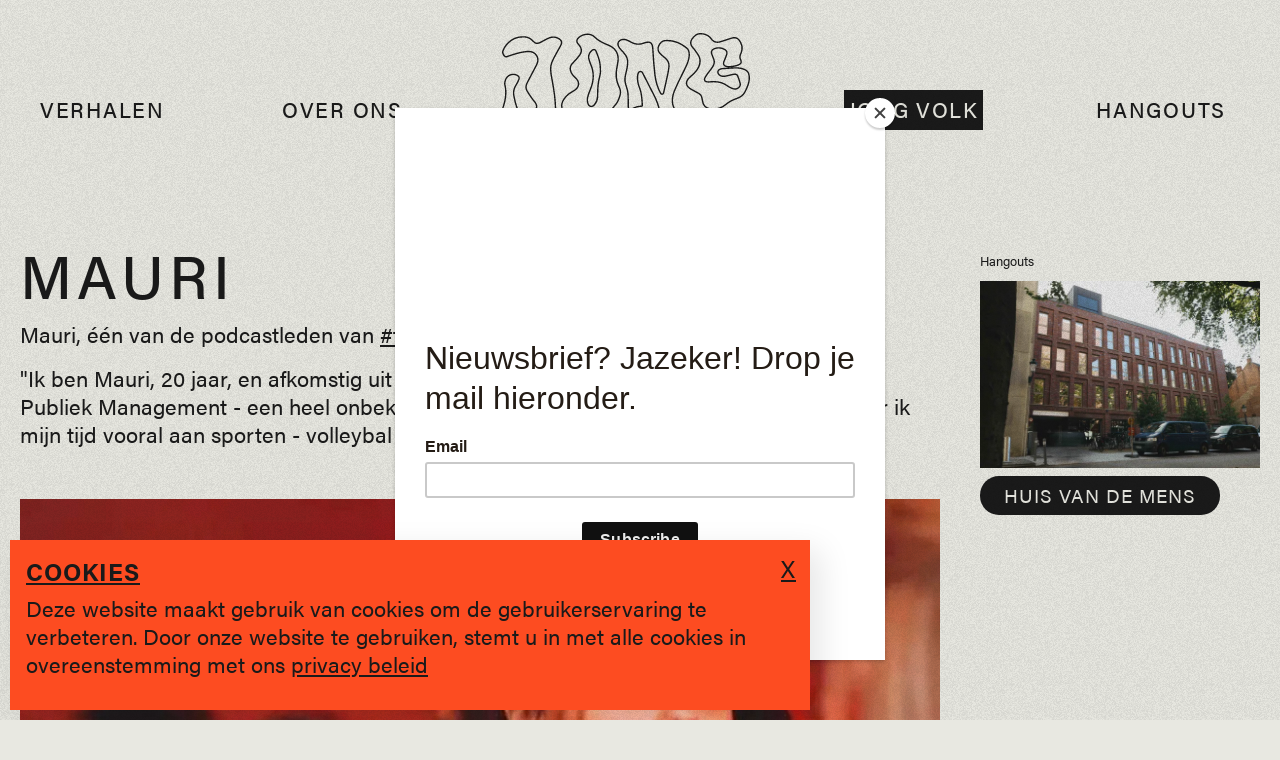

--- FILE ---
content_type: text/html; charset=UTF-8
request_url: https://www.jongvolk.be/jong-volk/mauri-thys
body_size: 23494
content:
<!DOCTYPE html>
<html lang="nl-BE-BE">
    <head>
      <meta http-equiv="X-UA-Compatible" content="IE=edge" />
      <meta charset="utf-8" />
      <meta
          name="viewport"
          content="width=device-width, initial-scale=1.0, maximum-scale=1.0, user-scalable=no, viewport-fit=cover"
      />
      
      <link rel="apple-touch-icon" sizes="180x180" href="https://www.jongvolk.be/resources/images/favicon/apple-touch-icon.0c1df7ea71918ac72ddcd079d12f6546.png">
      <link rel="icon" type="image/png" sizes="32x32" href="https://www.jongvolk.be/resources/images/favicon/favicon-32x32.de0d09b82dab1f95df0a3762386f52bf.png">
      <link rel="icon" type="image/png" sizes="16x16" href="https://www.jongvolk.be/resources/images/favicon/favicon-16x16.27c1e829b952e01832dfb3ee58ac5d2b.png">
      <link rel="manifest" href="https://www.jongvolk.be/resources/images/favicon/site.d0f3b49e181213ae57df6c621ccd6f29.webmanifest">
      <link rel="mask-icon" href="https://www.jongvolk.be/resources/images/favicon/safari-pinned-tab.82974fb5b7a6d88241891176dde11b1b.svg" color="#E8E8E1">
      <link rel="shortcut icon" href="https://www.jongvolk.be/resources/images/favicon/favicon.1e54140c20f520c4b0ace5e164a55f73.ico">
            <link rel="stylesheet" href="https://use.typekit.net/rsn8rya.css">

      <meta name="msapplication-TileColor" content="#E8E8E1">
      <meta name="msapplication-config" content="https://www.jongvolk.be/resources/images/favicon/browserconfig.a9dfb691b9635fe9d7fa5121d2dfa94d.xml">
      <meta name="theme-color" content="#E8E8E1">
      <meta name="google-site-verification" content="t2Iu3Q8ZAD2tDUSGgyM4x6vHQszo2m2ei8DTf7QJYZ0" />

             <script src="https://www.jongvolk.be/resources/bootstrap.5d943885c4adcccfa313.js"></script>       <script src="https://www.jongvolk.be/resources/main.5d943885c4adcccfa313.js"></script> 
          <title>Jong Volk | Mauri</title>
<script>dataLayer = [];
(function(w,d,s,l,i){w[l]=w[l]||[];w[l].push({'gtm.start':
new Date().getTime(),event:'gtm.js'});var f=d.getElementsByTagName(s)[0],
j=d.createElement(s),dl=l!='dataLayer'?'&l='+l:'';j.async=true;j.src=
'https://www.googletagmanager.com/gtm.js?id='+i+dl;f.parentNode.insertBefore(j,f);
})(window,document,'script','dataLayer','GTM-WRM5466');
</script>
<script>!function(f,b,e,v,n,t,s){if(f.fbq)return;n=f.fbq=function(){n.callMethod?
n.callMethod.apply(n,arguments):n.queue.push(arguments)};if(!f._fbq)f._fbq=n;
n.push=n;n.loaded=!0;n.version='2.0';n.queue=[];t=b.createElement(e);t.async=!0;
t.src=v;s=b.getElementsByTagName(e)[0];s.parentNode.insertBefore(t,s)}(window,
document,'script','https://connect.facebook.net/en_US/fbevents.js');
fbq('init', '437127984745472');
fbq('track', 'PageView');
</script><meta name="generator" content="SEOmatic">
<meta name="keywords" content="Brugge, jongeren, hangouts">
<meta name="description" content="Mauri, één van de podcastleden van #taboebrekers">
<meta name="referrer" content="no-referrer-when-downgrade">
<meta name="robots" content="all">
<meta content="105544677502838" property="fb:profile_id">
<meta content="nl_BE" property="og:locale">
<meta content="Jong Volk" property="og:site_name">
<meta content="website" property="og:type">
<meta content="https://www.jongvolk.be/jong-volk/mauri-thys" property="og:url">
<meta content="Jong Volk | Mauri" property="og:title">
<meta content="Mauri, één van de podcastleden van #taboebrekers" property="og:description">
<meta content="https://d1zoyd2e9w6xlo.cloudfront.net/[base64]?mtime=1716463593" property="og:image">
<meta content="1200" property="og:image:width">
<meta content="630" property="og:image:height">
<meta content="Het Jong Volk logo." property="og:image:alt">
<meta content="https://www.tiktok.com/@jongvolk" property="og:see_also">
<meta content="http://spotify.com/" property="og:see_also">
<meta content="https://www.instagram.com/jongvolk/" property="og:see_also">
<meta content="https://www.youtube.com/channel/UCO7Ap1pk0WjxdYjgSJymx9w" property="og:see_also">
<meta content="https://www.facebook.com/JONG-VOLK-105544677502838/" property="og:see_also">
<meta name="twitter:card" content="summary_large_image">
<meta name="twitter:creator" content="@">
<meta name="twitter:title" content="Mauri">
<meta name="twitter:description" content="Mauri, één van de podcastleden van #taboebrekers">
<meta name="twitter:image" content="https://d1zoyd2e9w6xlo.cloudfront.net/[base64]?mtime=1716463593">
<meta name="twitter:image:width" content="800">
<meta name="twitter:image:height" content="418">
<meta name="twitter:image:alt" content="Het Jong Volk logo.">
<link href="https://www.jongvolk.be/jong-volk/mauri-thys" rel="canonical">
<link href="https://www.jongvolk.be/" rel="home">
<link type="text/plain" href="https://www.jongvolk.be/humans.txt" rel="author"></head>
    <body class="detail" data-theme="default"><noscript><iframe src="https://www.googletagmanager.com/ns.html?id=GTM-WRM5466"
height="0" width="0" style="display:none;visibility:hidden"></iframe></noscript>

<noscript><img height="1" width="1" style="display:none"
src="https://www.facebook.com/tr?id=437127984745472&ev=PageView&noscript=1" /></noscript>


      <div class="grain"></div>
      <div class="js-blurry-grain">
        <div class="center-circle"></div>
      </div>

                                          
      <div class="navigation">
  <div class="container">
    <div class="d-block d-lg-flex align-items-center">
      <div class="d-flex align-items-center">
        <a href="/" class="d-lg-none navigation__logo d-flex align-items-center flex-grow-1">
          <svg id="Layer_1" data-name="Layer 1" xmlns="http://www.w3.org/2000/svg" viewBox="0 0 1578.47 1169.54">
  <path class="cls-1"
    d="M1068.75,658.45c-12.71,0-19.57-1.33-36.06-5.77-17.67-4.74-27.23-21.21-28.4-48.95a90.53,90.53,0,0,1,1.15-17.62c9.4-62.6-3.14-125.93-38.37-193.61-13.35-25.66-26.68-51.87-39.56-77.23-10.1-19.86-20.54-40.4-30.93-60.53-.38-.74-.78-1.47-1.19-2.19a9.66,9.66,0,0,0-9.35-4.87,10.18,10.18,0,0,0-8.76,6.68c-4.23,11.5-5.61,23.72-4.36,38.46,1.65,19.26,5.6,36.21,11.75,50.36,12.82,29.55,16.49,74.08,18.39,113.75a9.86,9.86,0,0,1-2.65,7.19,9.56,9.56,0,0,1-6.9,3.05c-19.9.3-39.29,5.85-59.29,17a19.08,19.08,0,0,1-19.24-.3,19.43,19.43,0,0,1-9.61-17c.26-28-.49-58.55-1.28-77.85-.76-18.85-6.89-38.12-12.81-56.75l-1.77-5.59c-8.73-27.68-4.21-53.41,2-77.09a351.69,351.69,0,0,0,10.32-57.59c2-23.22-5.73-44.46-23.07-63.16-4.92-5.31-9.76-10.69-14.59-16.07-2.49-2.76-5-5.52-7.47-8.28-17.16-18.93-21-37.48-10.85-52.25,10.67-15.51,35.72-20.58,57-11.56a230.55,230.55,0,0,1,24.5,12.11c26.89,15.4,53,17.65,79.73,6.9,1.72-.69,3.59-1.42,5.51-2,19-5.76,32.12-5.52,41.15.75,9.3,6.45,14,18.67,15.39,39.64l1.21,19c3.15,49.72,6.4,101.14,12.8,151.22,5.31,41.5,17.18,78.93,35.28,111.25a5.46,5.46,0,0,0,10-1.2c.08-.29.15-.58.22-.88,8.52-37.36,17.55-77.23,26-117.54,4.09-19.42,6.59-35.13,7.87-49.43,1.71-19.14-6.16-35.63-24.06-50.4l-4.4-3.61c-9.27-7.6-18.85-15.46-27.19-24.39-14.5-15.53-17.49-33.88-8.64-53,10.12-21.92,24.6-33.77,43-35.22,49.89-3.91,97.12,12.19,140.41,47.89,12.62,10.41,18.38,26.19,17.62,48.26-1,27.18-10.16,51.46-23.7,79.56h0c-6.95,14.42-14.2,29-21.21,43.09-16.85,33.89-34.27,68.94-48.82,104.38-9.89,24.11-28.51,84.56,12.27,125.08,9.66,9.59,16.63,18.24,24,27.4,4.57,5.67,9.29,11.53,14.84,17.82,15.32,17.38,22.21,34.23,20.46,50.09-1.72,15.61-11.8,30.22-30,43.43-19.79,14.4-38.45,26.39-66.41,27.37C1076.14,658.35,1072.23,658.45,1068.75,658.45ZM886.93,238.86A18.4,18.4,0,0,1,903,248.17c.48.84.94,1.69,1.39,2.54,10.39,20.16,20.84,40.71,30.94,60.58,12.88,25.33,26.2,51.53,39.53,77.16,36.11,69.38,49,134.46,39.26,199a82.82,82.82,0,0,0-1.06,15.94c1,23.46,8.36,37.2,21.9,40.84,20.28,5.45,24.53,5.93,45.52,5.2,25.48-.89,43-12.16,61.55-25.69,16.07-11.69,25-24.23,26.39-37.28,1.46-13.29-4.7-27.87-18.33-43.32-5.67-6.44-10.45-12.37-15.08-18.11-7.22-9-14-17.43-23.35-26.68-14.84-14.75-45.93-57.38-14.21-134.66,14.67-35.73,32.16-70.92,49.09-105,7-14.07,14.23-28.62,21.15-43h0c13.06-27.09,21.94-50.4,22.83-76,.67-19.43-3.91-32.51-14.42-41.18-41.48-34.2-86.59-49.65-134.13-45.91-15,1.18-27.05,11.33-35.74,30.15-7.33,15.88-5,30.47,7.09,43.37,7.93,8.5,17.29,16.17,26.33,23.58l4.43,3.64c20,16.52,29.17,36,27.21,58-1.31,14.66-3.86,30.69-8,50.46-8.51,40.38-17.55,80.29-26.09,117.71-.1.43-.2.85-.32,1.26a14.25,14.25,0,0,1-26.11,3.15C992.1,350.53,979.88,312,974.42,269.41,968,219,964.72,167.48,961.57,117.62l-1.21-19c-1.14-17.8-4.84-28.28-11.62-33s-17.35-4.48-33.61.44c-1.59.48-3.23,1.12-4.78,1.74-29,11.65-58.39,9.15-87.36-7.43A221.46,221.46,0,0,0,799.43,48.7c-17.31-7.33-38.11-3.53-46.36,8.45C742.79,72.09,755,89.48,763.19,98.52q3.76,4.14,7.49,8.31c4.81,5.34,9.62,10.69,14.51,16,19.09,20.6,27.63,44.11,25.37,69.9A358.25,358.25,0,0,1,800,251.74c-5.85,22.41-10.16,46.67-2.1,72.23l1.76,5.56c6.1,19.19,12.41,39,13.22,59.06.79,19.41,1.55,50.17,1.29,78.29a10.73,10.73,0,0,0,5.31,9.4,10.37,10.37,0,0,0,10.48.18c21.29-11.84,42-17.76,63.42-18.08a.86.86,0,0,0,.64-.28,1,1,0,0,0,.27-.76c-1.86-38.86-5.41-82.41-17.68-110.66-6.52-15-10.71-32.9-12.43-53.11-1.36-15.85.23-29.67,4.86-42.24a18.87,18.87,0,0,1,16.27-12.4C885.85,238.88,886.39,238.86,886.93,238.86Z" />
  <path class="cls-1"
    d="M1277.45,1131.43a318,318,0,0,1-62.75-6.18c-17.76-4.57-29.79-13-35.93-25-6.24-12.23-5.92-27.29,1-44.76,1.84-4.65,3.63-9.33,5.42-14,7-18.4,14.33-37.43,24.26-54.76,24.15-42.2,24.23-85.19.24-135.3-1.13-2.36-2.21-4.75-3.28-7.15-1.73-3.84-3.51-7.81-5.49-11.51-12.27-22.92-11.45-46.11,2.52-70.9,4.32-7.67,8.59-15.55,12.73-23.17,4.71-8.67,9.57-17.64,14.55-26.38,20-35.18,17.5-69.24-7.92-107.2-10.36-15.46-18.33-32.17-24.12-45-2.77-6.15-3.73-14.24-2.86-24,1-11.21,4.53-19.1,10.8-24.12,6.67-5.34,16.15-7.12,29-5.42,27.85,3.68,57.49,7.3,86.81,7.72,11.59.19,23.08-2.27,35.27-4.85,6-1.27,12.19-2.59,18.36-3.54l2-.33c15.26-2.41,34.23-5.4,45.55,13.06,13.22,21.56-1.13,39.08-13.07,50.38s-25,21.8-37.55,31.95c-8.37,6.74-17,13.73-25.25,20.86a95.45,95.45,0,0,0-19.41,22.32,6.25,6.25,0,0,0-.72,2.52,3.76,3.76,0,0,0,2.45,3.93,3.28,3.28,0,0,0,4-.85l5.45-6.84a103.66,103.66,0,0,1,52.14-35.32c13.12-3.82,24.55-6.06,35-6.86,19.52-1.51,31.11-11.25,38.72-32.57,5.84-16.36,15.69-31.2,23.62-42.3,10.27-14.39,24.8-20.17,39.9-15.84,14.28,4.08,22.25,15.48,23.69,33.88,2.15,27.3-3.31,55.1-17.69,90.12-2,4.87-4.43,9.53-6.79,14-1.74,3.32-3.53,6.75-5.08,10.15-17.82,39-49.91,61.13-98.09,67.58-10.22,1.36-21.8,5.79-32.6,12.48-7,4.36-11.1,10.59-11.1,17.09,0,6.11,3.56,11.67,10,15.66,11.32,7,25,11.11,38.31,15.1q3.78,1.13,7.52,2.28c8.4,2.6,17.18,4.73,25.68,6.79s17.49,4.23,26.14,6.91c33.45,10.35,48,37,39,71.21-1.49,5.69-3,11.36-4.52,17-4.79,17.94-9.73,36.48-13.88,54.84-6.15,27.23.88,51.09,20.9,70.92,3.87,3.84,7.95,7.65,11.9,11.33,5,4.67,10.18,9.5,15.08,14.51,9.38,9.62,20.88,24.87,12.52,46.25-7.13,18.24-21.36,27.66-42.31,28-55.3.92-97.34-24.31-128.81-77-23.52-39.38-26.4-82.94-9-137.1,6.24-19.46,4.46-39-5-54.94-8.88-15-23.63-25.12-41.55-28.57-13.19-2.54-24.62-.15-32.18,6.74-7.72,7-11.24,18.49-9.9,32.25,4.6,47.43,10.28,89.8,33.31,128,7.55,12.54,16.76,24.52,25.66,36.1,5.93,7.72,12.07,15.7,17.73,23.86,9.81,14.12,13.12,29.39,9.33,43-3.45,12.39-12.67,22.5-26,28.44-7,3.15-14.54,5-21.8,6.89l-3.09.79C1316.39,1129.75,1295.85,1131.43,1277.45,1131.43Zm-50.71-616.74c-6.39,0-11.22,1.36-14.66,4.11-4.3,3.44-6.76,9.34-7.54,18-.72,8.15,0,14.95,2.12,19.64,5.65,12.52,13.41,28.81,23.41,43.73,27.11,40.48,29.81,78.56,8.26,116.44-4.93,8.66-9.78,17.59-14.47,26.22-4.15,7.65-8.44,15.57-12.8,23.29-12.36,22-13.16,42.39-2.43,62.44,2.13,4,4,8.08,5.77,12.06,1,2.33,2.09,4.66,3.19,7,25,52.21,24.82,99.14-.55,143.46-9.58,16.74-16.74,35.44-23.67,53.53q-2.7,7.08-5.45,14.1c-5.92,15-6.37,27.66-1.32,37.55,4.94,9.69,15.08,16.57,30.15,20.44.46.1,62.6,13.51,117.32-.58l3.12-.79c6.9-1.76,14-3.56,20.37-6.4,11-4.93,18.31-12.81,21.09-22.78,3.07-11,.2-23.68-8.09-35.62-5.54-8-11.61-15.88-17.48-23.52-9-11.77-18.41-24-26.22-36.91-23.95-39.75-30-85-34.53-131.72-1.61-16.59,2.91-30.65,12.73-39.6,9.66-8.8,23.78-11.94,39.77-8.87,20.41,3.93,37.26,15.55,47.44,32.71,10.77,18.17,12.84,40.23,5.82,62.12-16.52,51.57-13.91,92.85,8.23,129.91,29.71,49.74,69.28,73.63,121.12,72.7,17.51-.28,28.4-7.4,34.27-22.41,5.08-13,1.91-24-10.63-36.91-4.75-4.87-9.85-9.63-14.79-14.23-4-3.72-8.12-7.57-12.09-11.51-22.31-22.1-30.15-48.72-23.28-79.09,4.18-18.53,9.15-37.16,14-55.17q2.26-8.5,4.51-17c7.89-30-3.88-51.53-33.14-60.59-8.39-2.59-17.14-4.71-25.61-6.76-8.63-2.09-17.54-4.25-26.21-6.94-2.47-.76-5-1.5-7.45-2.25-13.81-4.16-28.1-8.45-40.4-16-9-5.57-14.19-14-14.2-23.13,0-9.62,5.56-18.58,15.27-24.58,11.83-7.32,24.63-12.19,36-13.71,45.57-6.1,74.57-26,91.26-62.52,1.65-3.62,3.5-7.15,5.29-10.57,2.37-4.54,4.61-8.82,6.45-13.3,13.83-33.69,19.1-60.25,17.06-86.1-1.14-14.56-6.82-23.11-17.35-26.12-15.47-4.43-25.64,5.93-30.33,12.5-7.6,10.63-17,24.81-22.49,40.15-8.84,24.75-23.13,36.58-46.33,38.37-9.79.75-20.64,2.89-33.17,6.54a94.85,94.85,0,0,0-47.73,32.35l-5.47,6.87a11.93,11.93,0,0,1-14.22,3.45,12.57,12.57,0,0,1-7.79-13,14.58,14.58,0,0,1,1.94-6.07A104,104,0,0,1,1342,615.12c8.34-7.23,17.06-14.26,25.5-21.06,12.44-10,25.31-20.41,37-31.48,15.87-15,19.34-26.81,11.62-39.41-8.26-13.46-21.44-11.38-36.69-9l-2.07.33c-5.93.92-12,2.21-17.89,3.46-12.13,2.56-24.68,5.21-37.22,5-29.79-.43-59.72-4.09-87.83-7.79A58.5,58.5,0,0,0,1226.74,514.69Z" />
  <path class="cls-1"
    d="M227.81,1169.54c-12.71,0-25.33-4-36.93-11.91-11.2-7.64-23.33-14.49-35.07-21.11q-6.67-3.76-13.32-7.59c-25.07-14.53-36.42-35.67-34.7-64.59,1.33-22.27,2.71-45.29,1.29-67.63-1.8-28.53-14.85-55-39.89-81l-4-4.07C50.59,896.63,35.44,881.06,28.6,859c-5-16.21-3.25-31.37,5.43-46.36A266.09,266.09,0,0,1,51.2,785.9c14.13-18.75,14.14-36.61,0-57.91a35.71,35.71,0,0,1-4.54-30.15c.89-3,1.83-5.93,2.83-8.86l.93-2.75a68.6,68.6,0,0,1,5.63-13.46l.42-.8c1.67-3.2,3.4-6.51,5.39-9.7.26-.43,1.26-1.77,2.31-3.16l.71-.94a24.72,24.72,0,0,1,16.42-9.63L92.94,647c9.81-1,17.6-.79,24.64.59,3.19.63,6.29,1.39,9.2,2.26,4.43,1.31,8.92,2.75,13.43,4.19,2.87.92,5.75,1.84,8.63,2.74a57.85,57.85,0,0,1,10.34,4.54l.92.55a78.28,78.28,0,0,1,36.61,50.94,80.9,80.9,0,0,1-12.15,62.81l-3.2,4.71c-24,35.46-26.58,73.9-7.83,117.51,13.36,31.07,23.34,65.69,30.5,105.81l.12.66a6.63,6.63,0,0,0,6.22,5.51,6.91,6.91,0,0,0,7.27-4.68,208.32,208.32,0,0,0,8.52-29.06c4.06-20.4,8.27-44,7-66.31-2.54-42.84,8.57-82.74,34-122,10.63-16.43,19.33-34.67,27.75-52.31,2.25-4.72,4.5-9.43,6.79-14.12,2.41-5,3.21-10.31-7.21-15.91-3.8-2-7-3.93-9.85-5.77a25.66,25.66,0,0,1,1.75-44C316,639.16,337.54,616,350.52,586.62c1.5-3.38,3.18-6.85,5-10.32a138.41,138.41,0,0,0,11.8-31.21,14.31,14.31,0,0,1,7.62-9.45,14.12,14.12,0,0,1,12-.17,75.08,75.08,0,0,1,15.74,9.6c22.2,17.55,32.69,42,40.71,65.8,18.16,53.91,6.25,106.35-37.48,165h0c-9.08,12.18-19.45,23.56-29.49,34.56-6.16,6.76-12.53,13.75-18.49,20.81-30,35.56-34,73.33-12.2,115.47q3.14,6.06,6.23,12.12c4.85,9.46,9.85,19.23,15,28.7,4,7.32,5,14.58,3,21-1.89,6.05-6.36,11-12.93,14.35-41.51,21.1-55,59-62.77,93.29-4.71,20.87-22.17,40.53-43.45,48.91A62.55,62.55,0,0,1,227.81,1169.54ZM104.2,655.17c-3.14,0-6.53.19-10.25.56l-11.47,1.53A15.82,15.82,0,0,0,72,663.39l-.77,1c-.82,1.09-1.62,2.13-1.88,2.53-1.8,2.89-3.38,5.91-5,9.1l-.42.81A60.68,60.68,0,0,0,58.77,689l-.94,2.77q-1.44,4.25-2.73,8.55A26.9,26.9,0,0,0,58.46,723c16.36,24.67,16.25,46.3-.24,68.18A258.38,258.38,0,0,0,41.64,817c-7.49,12.92-9,25.42-4.65,39.34,6.22,20.06,20,34.21,34.55,49.18l4,4.09c26.55,27.51,40.4,55.8,42.34,86.51,1.45,22.88.06,46.17-1.28,68.7-1.51,25.29,8.41,43.76,30.33,56.47,4.39,2.54,8.81,5,13.23,7.54,11.9,6.71,24.19,13.65,35.7,21.5,20.7,14.1,39.56,11.35,51.74,6.55,18.69-7.36,34-24.51,38.1-42.67,14.69-65,43.71-87.16,67.36-99.19,4.41-2.24,7.35-5.39,8.51-9.12,1.28-4.1.47-9-2.34-14.19-5.18-9.56-10.21-19.38-15.08-28.88-2.07-4-4.13-8.06-6.22-12.09-23.3-45-18.83-87.14,13.3-125.18,6.07-7.19,12.49-14.24,18.71-21.06,9.89-10.85,20.12-22.07,28.93-33.89h0c41.86-56.17,53.36-106,36.2-157-7.59-22.52-17.42-45.59-37.83-61.71a66,66,0,0,0-13.89-8.48,5.19,5.19,0,0,0-4.52.06,5.5,5.5,0,0,0-2.94,3.65,146.81,146.81,0,0,1-12.56,33.2c-1.73,3.29-3.32,6.58-4.74,9.77-13.58,30.68-37.05,56-67.86,73.12a16.88,16.88,0,0,0-8.93,14.28,16.68,16.68,0,0,0,7.6,14.73c2.61,1.71,5.62,3.47,9.19,5.39,16,8.57,14.77,19.69,11,27.5-2.28,4.67-4.52,9.36-6.76,14.06-8.54,17.89-17.37,36.39-28.3,53.29-24.34,37.63-35,75.81-32.57,116.71,1.38,23.32-2.95,47.61-7.11,68.54a215.15,215.15,0,0,1-8.86,30.3,15.7,15.7,0,0,1-16.22,10.49A15.28,15.28,0,0,1,195.52,1006l-.14-.75c-7-39.47-16.83-73.45-29.92-103.9-19.75-45.94-16.85-88.3,8.62-125.91l3.22-4.73a72.1,72.1,0,0,0,10.83-56,69.65,69.65,0,0,0-32.56-45.3l-.69-.41a49.19,49.19,0,0,0-8.65-3.82c-2.9-.9-5.81-1.83-8.69-2.76-4.46-1.42-8.89-2.84-13.26-4.14-2.66-.79-5.48-1.48-8.4-2A60.15,60.15,0,0,0,104.2,655.17Z" />
  <path class="cls-1"
    d="M218.85,647a143.32,143.32,0,0,1-32.58-3.84l-5.49-1.27c-26.06-6.05-51.73-12-77.37-18.1-4.56-1.08-9.34-2-14-2.91-12.11-2.35-24.63-4.78-35.69-10.33-49-24.62-65.24-67.71-45.68-121.34C26.22,439.45,41,385.58,26.54,328.61c-2.35-9.24-.81-21,4.69-35.84C36.48,278.56,48,267,62.88,261.06s31.2-5.57,44.71,1.06c20.47,10,19.45,24.33,15,34.55l-1,2.21c-4.43,10.21-9,20.77-15.3,30.22C91.8,351,87.13,373.05,92,396.61l1.85,8.95c4.17,20.37,8.5,41.44,15.7,60.89,4.17,11.26,13,23.46,25.45,35.29,18.23,17.29,40.19,10.67,59.27,1.91,7.82-3.6,16-10.2,24.95-20.2,10.44-11.65,10.58-24,.45-40a98.74,98.74,0,0,0-9-11.49,123.11,123.11,0,0,1-8.44-10.46q-3-4.33-6.05-8.66c-10.06-14.36-20.47-29.22-29.39-44.7-9.33-16.16-9.39-34.9-.19-52.75,17.64-34.22,36.72-70.9,58.34-112.13,12.54-23.91,13.12-42.09,1.87-58.95-11.88-17.8-29.7-25.09-56-22.92-41,3.37-80.72,16.85-115.78,28.75-1.34.45-2.68,1-4,1.52-7.35,2.93-17.42,6.94-26.61-3.62C13.22,135.22,10,121.78,15.17,109.22A145.69,145.69,0,0,1,36.43,72.35c30.77-37.87,71.12-55.44,120-52.16,20.19,1.35,39.33,10.71,53.89,26.35,16,17.21,23.59,18.51,45,7.72,6.08-3.07,12.21-6.45,18.14-9.72,11.72-6.47,23.84-13.16,36.6-18,23.08-8.76,46.14-6.15,66.69,7.56,15.55,10.37,20.21,24.16,13.5,39.88-3.74,8.76-8.49,17.12-13.08,25.21-2.42,4.26-4.93,8.67-7.23,13-4,7.58-8.22,15.18-12.33,22.53C348,152,338,169.75,331,188.12c-12.18,31.91-5.77,65.67.43,98.32.6,3.16,1.2,6.31,1.78,9.47,5.93,32.06,12,66.54,16,101.38,3.31,28.69,5.24,59,5.92,92.53,1.23,61.25-41.91,128.75-96.17,150.46a83.68,83.68,0,0,1-15.21,4.31h0A130.87,130.87,0,0,1,218.85,647ZM84.45,265.64a49.23,49.23,0,0,0-18.31,3.59c-12.56,5-22.28,14.71-26.67,26.58-4.8,13-6.28,23.29-4.41,30.64,15,59.28-.1,114.69-18.72,165.74-22.86,62.66,9.88,94.66,41.37,110.48,10,5,21.36,7.22,33.41,9.55,4.71.92,9.58,1.86,14.31,3,25.63,6.08,51.29,12,77.34,18.09l5.49,1.27A128.25,128.25,0,0,0,242.09,636h0a74.86,74.86,0,0,0,13.61-3.84C306,612,347.5,546.92,346.35,490c-.67-33.28-2.58-63.28-5.86-91.69-4-34.59-10-68.88-15.89-100.8-.58-3.14-1.18-6.28-1.78-9.42-6.43-33.86-13.07-68.86,0-103.1,7.24-19,17.33-37,27.1-54.51,4.08-7.3,8.3-14.85,12.23-22.32,2.36-4.51,4.9-9,7.36-13.3,4.47-7.88,9.09-16,12.64-24.32,5-11.66,1.61-21.18-10.29-29.12-18.09-12.06-38.39-14.36-58.7-6.66-12.17,4.63-24,11.16-35.47,17.48-6,3.31-12.2,6.73-18.43,9.88-24.83,12.52-36.74,10.46-55.38-9.58-13-14-30.09-22.37-48-23.57C110,25.91,72.12,42.36,43.25,77.89A137.49,137.49,0,0,0,23.3,112.54C19.45,122,22.05,132,31,142.3c4.87,5.6,9.09,4.27,16.73,1.23,1.49-.6,3-1.18,4.45-1.68,35.53-12.06,75.81-25.73,117.88-29.19,29.44-2.43,50.39,6.35,64,26.8,17.18,25.74,7.43,51.09-1.39,67.91-21.62,41.22-40.69,77.88-58.31,112.07-7.9,15.33-7.91,30.66,0,44.34,8.73,15.14,19,29.84,29,44.05,2,2.89,4.05,5.78,6.06,8.68a120,120,0,0,0,7.86,9.72,106.25,106.25,0,0,1,9.82,12.55c12.26,19.34,11.82,35.88-1.32,50.53-9.79,10.92-18.9,18.22-27.83,22.32-20.48,9.41-46.82,17.51-69-3.51-13.64-12.93-22.94-25.92-27.65-38.62C93.91,449.42,89.52,428,85.28,407.32l-1.84-8.91c-5.34-25.62-.1-50.58,15.56-74.17,5.85-8.81,10.28-19,14.56-28.86l1-2.22c3-6.85,4.45-15.67-10.81-23.15A43.67,43.67,0,0,0,84.45,265.64Z" />
  <path class="cls-1"
    d="M1344.94,485.54c-35.72,0-61.59-17-68.23-45.23-1.64-7-3.06-14-4.44-20.87-.66-3.27-1.32-6.54-2-9.8-2.45-11.71-8.79-19.81-20-25.51-7.53-3.84-15-7.94-22.15-11.91-6.32-3.49-12.86-7.1-19.38-10.49-20.65-10.71-32.8-24.28-35.15-39.24-2.15-13.7,4-28.28,17.74-42.18,4.95-5,10.4-9.74,15.68-14.32,5.43-4.71,11-9.58,15.94-14.62,25.69-26.4,37.4-52.38,35.78-79.43-1.09-18.08-12-33.27-23.47-49.35-2.75-3.84-5.59-7.81-8.26-11.79a103.69,103.69,0,0,0-9.88-12.06c-12.36-13.36-18-26-17.37-38.7.81-15.3,10.63-30.4,31.84-48.93,22.27-19.47,74.23-12.32,97.54,13.43,2.51,2.76,4.78,5.64,7,8.42,2,2.49,3.8,4.83,5.82,7.12,11.31,12.86,27.7,17,46.16,11.55,15.73-4.62,31.53-9.78,46.81-14.78,8.2-2.69,16.4-5.37,24.63-8,22.16-7,39.56-3.27,51.72,11.21A97.75,97.75,0,0,1,1530,74.88c5.59,19.29,3,39.3-8.47,64.9-3,6.66-3.14,15.26-.42,21.41,5.24,11.87,8,21.45,4.39,29.62-3.36,7.58-11.51,12.94-28.14,18.5-19.58,6.54-40.4,8.05-54.42,8.17h-.63c-14.78,0-25.93-4.52-31.43-12.76-4.69-7-4.95-16.35-.75-26.23,5.8-13.62,11.2-27.54,16.08-41.37,4.78-13.56,1.85-22.53-9.49-29.08a69.46,69.46,0,0,0-54.43-7c-10.87,3-17.92,7.5-21,13.34-2.42,4.63-2.42,10.49,0,17.41,3.42,9.76,7.31,19.64,11.08,29.2l1.4,3.57c9.62,24.45-2.32,45.5-13.8,61.12-4.09,5.56-8.37,11.14-12.52,16.54-9.46,12.32-19.24,25-27.06,38.09-4.72,7.86-5.91,14.4-3.34,18.4,3.45,5.37,13.83,7.52,28.46,5.9,46.83-5.2,84.53,3.83,115.21,27.58,5.47,4.24,12.72,7.6,19.74,10.85l3.78,1.77c13.54,6.37,24.23,6.83,33.65,1.42,11.43-6.55,16.7-15.83,14.48-25.44-3.93-17.06-10.25-33.93-15.91-48.18-3.73-9.41-15-8.44-21.35-7-8.23,1.82-16.43,3.72-24.64,5.61-7.49,1.73-15,3.46-22.51,5.14-21,4.7-38.13.74-49.42-11.46-6.64-7.18-9-15.88-6.5-23.86,3-9.38,11.88-16.33,24.5-19.07,5.83-1.27,11.93-1.53,17.84-1.79,2.6-.11,5.21-.22,7.78-.42,2.08-.14,49.85-3.31,59.51-3.64h0c35.9-1.24,81.64,7.9,92.15,37.79,5.67,16.12,6.15,35.54,1.43,57.71-4.68,22-15.14,43.32-24.38,62.15-10.17,20.77-29.57,36.33-56.07,45-25.62,8.39-48.53,21.27-70,39.38-19.55,16.46-44.24,25.62-73.37,27.23Q1348.12,485.54,1344.94,485.54ZM1267.51,8.63c-12,0-23,2.89-30.09,9.09-19.27,16.85-28.17,30.05-28.84,42.79-.54,10.18,4.38,20.74,15,32.26a111.92,111.92,0,0,1,10.73,13.14c2.59,3.86,5.4,7.78,8.1,11.56,11.74,16.39,23.87,33.34,25.1,53.94,1.78,29.66-10.74,57.82-38.25,86.09-5.16,5.31-10.92,10.3-16.48,15.13-5.15,4.47-10.48,9.1-15.19,13.86-11.89,12-17,23.65-15.31,34.63,1.9,12.09,12.45,23.44,30.51,32.81,6.63,3.44,13.22,7.08,19.59,10.59,7.12,3.94,14.49,8,21.89,11.78,13.54,6.9,21.57,17.22,24.57,31.54.68,3.29,1.34,6.57,2,9.86,1.37,6.78,2.78,13.78,4.38,20.6,6.09,25.9,30.63,40.2,65.65,38.28,27.18-1.5,50.13-10,68.19-25.17,22.4-18.86,46.27-32.27,73-41,24.21-7.92,41.81-21.93,50.92-40.51,9-18.38,19.22-39.2,23.67-60.12,4.32-20.28,3.93-38.6-1.12-53-8.36-23.77-48-33.14-83.55-31.93-9.52.33-58.69,3.59-59.19,3.62-2.62.21-5.33.33-8,.44a97.66,97.66,0,0,0-16.35,1.6c-9.31,2-16,6.93-18,13.12-1.56,5,.06,10.38,4.57,15.25,9,9.77,23.23,12.83,41.06,8.85,7.49-1.67,15-3.4,22.45-5.12,8.22-1.9,16.46-3.8,24.71-5.63,15.25-3.38,27,1.24,31.42,12.37,5.78,14.56,12.24,31.82,16.31,49.44,3.15,13.65-3.66,26.43-18.68,35.05-12,6.85-25.62,6.5-41.76-1.1l-3.74-1.75c-7.46-3.45-15.17-7-21.42-11.87-28.79-22.29-64.38-30.73-108.86-25.79-23.53,2.61-33-3.94-36.83-9.9-3.16-4.92-5.17-13.72,3.2-27.67,8.08-13.46,18-26.4,27.63-38.92,4.12-5.36,8.38-10.9,12.41-16.39,15.27-20.77,19.07-36.53,12.71-52.69l-1.41-3.57c-3.8-9.63-7.72-19.6-11.2-29.52-3.26-9.31-3.08-17.51.51-24.38,4.22-8.08,13.11-14,26.41-17.74a78.08,78.08,0,0,1,61.18,7.87c15.07,8.71,19.57,22,13.38,39.61-4.94,14-10.41,28.1-16.28,41.89-2.13,5-3.86,12.17,0,17.91s12.63,9,24.67,8.85c18.92-.17,37.29-2.91,51.72-7.73,13.64-4.55,20.7-8.79,22.88-13.72,2-4.46.7-11-4.39-22.5-3.72-8.42-3.55-19.63.44-28.55,10.54-23.57,13-41.72,8-58.87a88.93,88.93,0,0,0-17-31.6c-9.92-11.82-23.37-14.51-42.32-8.49-8.21,2.61-16.38,5.29-24.56,8-15.34,5-31.21,10.21-47.07,14.86-21.59,6.34-41.74,1.18-55.23-14.18-2.17-2.46-4.18-5-6.12-7.48-2.2-2.79-4.28-5.42-6.58-8C1310.08,16.54,1287.39,8.63,1267.51,8.63Z" />
  <path class="cls-1"
    d="M1076.24,1121.87a45.77,45.77,0,0,1-26.55-8.39c-16.61-11.68-30.27-27.83-40.32-40.59-13.11-16.64-22.27-23.9-30.6-24.26s-18.09,6-32.51,21.41a302,302,0,0,1-26.2,25.07c-15.51,13-35.48,16.36-57.76,9.77-14.62-4.33-26-13.56-32-26-6.62-13.67-6.57-30.44.15-47.21,4.76-11.86,10.52-23.45,16.09-34.66,3.14-6.32,6.39-12.85,9.4-19.32,17.35-37.32,17.27-77.3-.24-122.23-7.94-20.37-16.3-42.72-25.56-68.34-7.72-21.34-1.32-41.17,4.87-60.34l1.1-3.43c1.66-5.18,3.55-10.33,5.38-15.32,1.38-3.78,2.77-7.57,4.07-11.38,10.91-32.11,2.28-61.41-14-95.51-1-2.07-2-4.12-3-6.18a163.58,163.58,0,0,1-7.18-15.69c-10-26.8-2.31-48.82,22.35-63.66C866.32,502,890,495.71,914.14,497c1.66,0,3.32,0,5-.06,3.79-.08,7.71-.16,11.65.14,27.79,2.08,44,17.66,46.83,45.06.85,8.19,1.41,16.89-.21,25.07-9,45.1-2.55,89.46,4.94,126.9,7.12,35.63-6.51,67.68-18.54,96-1,2.31-2,4.63-3,7-11.25,26.16-22.89,53.21-17.52,82,4.11,22,11.28,45.82,21.9,72.73,2.47,6.23,5.34,9.9,8.55,10.89s7.79-.43,13.49-4.29c18-12.18,34.76-26.36,51.74-41.05,8.46-7.32,16.83-15.14,24.92-22.7,13.72-12.81,27.9-26.05,43.18-37.51,10.21-7.65,26.27-12.55,44.07-13.44,9.83-.51,17.85,3.42,21.63,10.44,3.94,7.3,2.65,16.62-3.43,24.93-8.26,11.3-18.82,22.48-33.22,35.18-23.56,20.78-37.4,46.09-41.14,75.23-1.24,9.7.32,14.84,2.91,23.34.69,2.24,1.43,4.67,2.19,7.43,1.58,5.69,8.9,19.26,12.86,24.52,18.21,24.17,19.42,40.29,4.32,57.5C1106,1115.08,1090.92,1121.87,1076.24,1121.87Zm-98.2-82,1.11,0c11.31.49,22.06,8.49,37.12,27.61,9.68,12.28,22.8,27.8,38.48,38.84,16.92,11.9,40.42,7.73,55.9-9.9,10.56-12,12.93-23-4.73-46.42-4.53-6-12.43-20.69-14.31-27.46-.74-2.68-1.46-5-2.12-7.22-2.73-9-4.71-15.44-3.23-27,4-31.32,18.84-58.47,44-80.71,13.92-12.27,24.07-23,32-33.78,4-5.51,5.07-11.33,2.79-15.57-2.18-4-7.07-6.14-13.46-5.84-16.09.81-30.39,5.07-39.24,11.7-14.9,11.17-28.9,24.25-42.45,36.91-8.15,7.61-16.58,15.48-25.17,22.92-17.18,14.86-34.13,29.24-52.57,41.69-8.14,5.49-15,7.26-21,5.4s-10.58-7.1-14.12-16.07c-10.84-27.43-18.16-51.74-22.37-74.34-5.86-31.41,6.31-59.71,18.09-87.09,1-2.3,2-4.61,3-6.91,12.1-28.43,24.6-57.82,18-90.79-7.65-38.3-14.23-83.73-4.94-130.35,1.39-7,.86-14.94.08-22.44-2.41-23.27-15.08-35.44-38.74-37.21-3.52-.26-7.06-.19-10.82-.12-1.75,0-3.51.07-5.26.07h-.24c-22.35-1.21-44.44,4.64-65.63,17.39C827.3,535.7,821,553.55,829.51,576.2A153.41,153.41,0,0,0,836.32,591c1,2.11,2.11,4.21,3.12,6.33,14.92,31.19,27,65.14,14.43,102.12-1.32,3.89-2.73,7.74-4.14,11.59-1.8,4.9-3.66,10-5.26,15l-1.11,3.44c-6,18.59-11.66,36.15-5,54.66,9.24,25.55,17.58,47.84,25.49,68.14,18.43,47.29,18.43,89.52,0,129.12-3.06,6.58-6.33,13.17-9.5,19.53-5.49,11.06-11.17,22.49-15.8,34-5.79,14.44-5.93,28.69-.4,40.11,5,10.33,14.19,17.72,26.59,21.39,19.6,5.79,36.3,3.07,49.63-8.08A291.88,291.88,0,0,0,939.85,1064C955.88,1046.94,967.06,1039.82,978,1039.82Z" />
  <path class="cls-1"
    d="M585.25,616.79c-15,0-31.82-3.88-50.55-11.59a349.34,349.34,0,0,1-101.82-64.11C375.13,488.88,370,447,415.28,396.56c11.91-13.28,28-22.78,43.53-32l6.29-3.73c15.46-9.25,24.77-21.77,26.23-35.25,1.43-13.25-4.52-26.55-17.2-38.47-13.39-12.59-28.57-26.86-33.32-48.74-4.11-19,.16-35,13.06-48.91q4.67-5,9.38-10C475.92,166,489,152.15,499.53,137.05c14.72-21.15,12.76-40-6.37-61.13-8.93-9.87-12.85-18.47-12.34-27.06.5-8.36,5.39-16.47,15-24.8,23.89-20.81,73.61-33,104.78-1.64,24.56,24.67,55.16,38.25,87,51.1,45.54,18.4,68.57,58.27,61.62,106.66-1.79,12.5-4.06,25.1-6.25,37.29l-1.73,9.66c-6.56,36.92-3.13,70.19,10.48,101.71,1,2.27,2,4.45,2.91,6.58,7.82,17.51,14.58,32.63,7.23,60.65-.56,1.92-13.06,44.11-29.27,59.86C700.36,494.1,677,528.37,659.15,563.75,641.17,599.31,617.14,616.79,585.25,616.79ZM553.24,12c-20.93,0-41.18,9.51-51.69,18.67-7.69,6.7-11.6,12.81-11.95,18.69S492.54,62.13,499.68,70c21.76,24,24.07,47.62,7.06,72.05-10.89,15.63-24.21,29.77-37.09,43.44q-4.68,5-9.33,10c-11,11.83-14.43,24.88-10.92,41.07,4.17,19.2,17.68,31.91,30.75,44.19,14.56,13.69,21.63,30,19.92,45.82-1.76,16.29-12.58,31.15-30.45,41.85l-6.33,3.76c-15,8.85-30.46,18-41.47,30.27-42.18,47-37.58,82.84,16.95,132.14A340.9,340.9,0,0,0,538,597.08c54.05,22.23,89,10.74,113.26-37.29,18.23-36.07,42-70.92,74.66-109.7l.32-.34c14.6-14,26.94-55.61,27.06-56,6.53-24.91.95-37.41-6.78-54.71-1-2.16-2-4.38-3-6.69-14.31-33.14-17.93-68.05-11.07-106.73l1.74-9.67c2.18-12.12,4.43-24.64,6.2-37,6.43-44.78-14.05-80.23-56.21-97.26-32.71-13.2-64.19-27.2-89.93-53C582.27,16.5,567.59,12,553.24,12Zm23,456.43a24.2,24.2,0,0,1-3.89-.31c-8.86-1.42-16.12-7.63-19.92-17-5.23-12.93-6.81-29.2-4.13-42.44,3.43-17,10-33.42,16.43-49.31,1.11-2.78,2.22-5.54,3.32-8.31,20.83-52.66,21.48-100.91,2-147.51A276.86,276.86,0,0,1,556.73,165c-5.14-20.17,1-39,18.36-56.09,6.9-6.79,14.41-9.78,21.16-8.41,4.41.9,10.54,4.06,14.68,14,10.83,26.12,18.92,48.23,23.19,71.27,3.45,18.62,4,37.88,4.47,53.36a114.37,114.37,0,0,1-4.47,35.27c-11.74,40.46-12.56,78.32-13.35,114.93-.09,4-.18,8-.28,12a87,87,0,0,1-21.13,55.32C593,464.26,584.61,468.45,576.25,468.45ZM592.94,109c-3.48,0-7.57,2.16-11.68,6.21-15.15,14.91-20.38,30.5-16,47.66a268.24,268.24,0,0,0,12.92,37.28C598.58,249,598,299.39,576.23,354.28c-1.1,2.78-2.22,5.57-3.34,8.35-6.24,15.53-12.69,31.59-16,47.78-2.35,11.65-.95,26,3.67,37.41,2.66,6.57,7.33,10.71,13.16,11.64,6.51,1.06,13.58-2.08,18.9-8.37a78.37,78.37,0,0,0,19.05-49.86q.15-6,.28-12c.8-37.18,1.64-75.62,13.7-117.19a105.52,105.52,0,0,0,4.12-32.56c-.44-15.18-1-34.06-4.32-52-4.13-22.28-12.05-43.9-22.67-69.5-1.47-3.54-4.1-7.95-8.31-8.8A7.31,7.31,0,0,0,592.94,109Z" />
  <path class="cls-1"
    d="M712.52,753.72c-21.69-.39-35.06,8.23-39.66,25.58-2.52,9.5-4.3,20.28-5.59,33.94-4,42.5-24.43,72.93-62.39,93-2,1.07-4.06,2.12-6.09,3.18C587,915.6,574.73,922,564.72,930.87c-8,7.1-13.76,19.09-15.07,31.28a29.82,29.82,0,0,0,8.59,24A32.66,32.66,0,0,0,581.35,996c.82,0,1.64,0,2.46-.1,17.89-1.48,31.75-9.13,41.19-22.72q2.64-3.81,5.26-7.64C646,942.66,662.31,919,688,900.71a68.2,68.2,0,0,0,19.39-20.89c6.16-10.39,13.82-23.33,18.94-37.84,6.3-17.87,9.16-37.63,11.52-61.79.71-7.23-1.16-13.56-5.4-18.32C727.85,756.76,720.78,753.87,712.52,753.72Zm16.53,25.62c-2.29,23.52-5,42.68-11.06,59.72-4.83,13.69-12.25,26.22-18.21,36.28a59.54,59.54,0,0,1-16.92,18.21C656,912.69,639.21,937.05,623,960.6c-1.75,2.53-3.49,5.07-5.24,7.59-7.87,11.34-19.54,17.73-34.69,19A23.54,23.54,0,0,1,564.53,980a20.77,20.77,0,0,1-6.14-16.93c1.08-10.11,5.75-19.94,12.17-25.65,9.2-8.19,20.93-14.29,32.28-20.19,2.06-1.07,4.11-2.13,6.15-3.22,40.78-21.59,62.71-54.29,67-100,1.24-13.16,2.94-23.49,5.33-32.51,3.44-13,12.91-19,29.74-19h1.27c5.79.1,10.58,2,13.48,5.21C728.4,770.59,729.52,774.61,729.05,779.34Z" />
  <path class="cls-1"
    d="M807.19,804.93c-4-8.59-7.43-16.63-10.73-24.4-4.41-10.4-8.57-20.23-14-31.07a9.17,9.17,0,0,1,1.73-10.71c23-22.41,34.43-55.36,30-86-3.7-25.39-18.18-46.18-40.84-58.75-1-.55-2-1.15-2.9-1.77a53.86,53.86,0,0,0-7.48-4.15c-12.07-5.46-26.23-6.41-39.51-3.14a42.23,42.23,0,0,0-10.21,3.44,106.89,106.89,0,0,0-24,13.45,69.85,69.85,0,0,0-14.51,13c-.76.89-1.47,1.83-2.15,2.79l-3.27,4.56c-.68,1-1.34,1.93-2,2.94-1.28,2.14-2.47,4.35-3.55,6.62-7.42,15.59-9.07,32.42-4.63,46.56.44,1.4.85,2.81,1.16,4.25a82.78,82.78,0,0,1,1.46,9.3c1.64,17.78-4.89,27.13-21.19,30.31-14.55,2.84-30.69,3.21-46.31,3.57-3.89.1-7.77.19-11.64.31-16.63.55-27.52,8.74-32.39,24.35-5.48,17.57.58,36.86,5.93,53.88,5.07,16.1,4.16,28.86-2.56,35.92-6.46,6.8-18.42,8.36-33.67,4.39-2.17-.56-4.35-1.14-6.54-1.72-16.2-4.31-33-8.74-48.07-8-31.46,1.58-51.93,9.92-62.57,25.48-11.39,16.65-11.42,41.3-.1,75.35,12.36,37.18,30.43,73.66,53.71,108.42,28.21,42.11,65.95,65.8,101.92,65.8a78.86,78.86,0,0,0,28.48-5.27c28.55-11,60.87-17.76,101.61-21.31.82-.07,1.66-.09,2.48-.1,19.66-.3,46.64-19,47.94-19.88,18.21-13.82,19.21-28.39,20.36-45.25.14-2,.28-4.06.45-6.18.61-7.47.77-14.06.91-19.88.46-19.1.72-29.62,14.73-42.93l5.36-5.07c6.87-6.49,14-13.2,20.68-20.17C829.56,894.51,831.42,856.72,807.19,804.93ZM795,917.77c-6.56,6.82-13.58,13.45-20.38,19.87l-5.39,5.09c-16.65,15.82-17,29.78-17.45,49.09-.14,5.7-.3,12.16-.89,19.37q-.25,3.24-.46,6.3c-1.13,16.53-1.88,27.44-16.76,38.75-7.45,5.21-29.87,18.53-44,18.18h-.25l-.26,0c-42.29,3.59-75.81,10.58-105.51,22-39.43,15.16-86.5-7.3-119.94-57.22-22.84-34.11-40.56-69.87-52.67-106.3-10.39-31.27-10.72-53.39-1-67.62,9-13.14,27.23-20.23,55.76-21.67,1,0,2-.07,3-.07,13.05,0,27.93,4,42.35,7.78l6.58,1.74c18.48,4.8,33.49,2.37,42.25-6.85,9-9.48,10.64-25.32,4.58-44.6-5-15.79-10.59-33.69-5.93-48.63,3.79-12.15,11.28-17.76,24.29-18.18,3.84-.13,7.69-.22,11.56-.31,16-.37,32.5-.76,47.78-3.73,20.82-4.06,30.32-17.44,28.26-39.75a94.28,94.28,0,0,0-2.27-13.2l-.14-.47c-4.49-12.35-3.17-27.6,3.61-41.85a68.5,68.5,0,0,1,12.64-18.29,45.44,45.44,0,0,1,6.25-5.34q5.82-4.17,12-7.77l5.82-3.39c4.76-2.68,10.76-4,15.91-5.78h0a46.9,46.9,0,0,1,31.66-.16c1.09.4,2.17.83,3.22,1.31a43.58,43.58,0,0,1,7.62,4.41l.53.33c21.13,11.11,34.62,30,38,53.19,4,27.5-6.75,58.29-27.41,78.46a17.92,17.92,0,0,0-3.44,20.94C779.9,764,784,773.69,788.37,784c3.33,7.84,6.77,15.95,10.86,24.7C821.71,856.72,820.37,891.39,795,917.77Z" />
</svg>
        </a>
        <div class="d-block d-lg-none text-right flex-grow-1">
          <span class="navigation__item d-inline-block" data-toggle="collapse" data-target="#collapsibleNavId" aria-controls="collapsibleNavId" aria-expanded="false" aria-label="Toggle navigation">Menu</span>
        </div>
      </div>
      <div class="flex-grow-1">
        <nav class="collapse navbar-collapse" id="collapsibleNavId">
          <div class="d-block d-lg-flex align-items-center justify-content-between">
            <a href="https://www.jongvolk.be/verhalen" title="Verhalen" class="navigation__item mx-lg-3 px-1 py-1 py-lg-0 ">Verhalen</a>
            <a href="https://www.jongvolk.be/over-ons" title="Over ons" class="navigation__item mx-lg-3 px-1 ">Over ons</a>
            <a href="/" class="py-lg-3 navigation__logo d-lg-flex d-none align-items-center flex-grow-1">
              <svg id="Layer_1" data-name="Layer 1" xmlns="http://www.w3.org/2000/svg" viewBox="0 0 1578.47 1169.54">
  <path class="cls-1"
    d="M1068.75,658.45c-12.71,0-19.57-1.33-36.06-5.77-17.67-4.74-27.23-21.21-28.4-48.95a90.53,90.53,0,0,1,1.15-17.62c9.4-62.6-3.14-125.93-38.37-193.61-13.35-25.66-26.68-51.87-39.56-77.23-10.1-19.86-20.54-40.4-30.93-60.53-.38-.74-.78-1.47-1.19-2.19a9.66,9.66,0,0,0-9.35-4.87,10.18,10.18,0,0,0-8.76,6.68c-4.23,11.5-5.61,23.72-4.36,38.46,1.65,19.26,5.6,36.21,11.75,50.36,12.82,29.55,16.49,74.08,18.39,113.75a9.86,9.86,0,0,1-2.65,7.19,9.56,9.56,0,0,1-6.9,3.05c-19.9.3-39.29,5.85-59.29,17a19.08,19.08,0,0,1-19.24-.3,19.43,19.43,0,0,1-9.61-17c.26-28-.49-58.55-1.28-77.85-.76-18.85-6.89-38.12-12.81-56.75l-1.77-5.59c-8.73-27.68-4.21-53.41,2-77.09a351.69,351.69,0,0,0,10.32-57.59c2-23.22-5.73-44.46-23.07-63.16-4.92-5.31-9.76-10.69-14.59-16.07-2.49-2.76-5-5.52-7.47-8.28-17.16-18.93-21-37.48-10.85-52.25,10.67-15.51,35.72-20.58,57-11.56a230.55,230.55,0,0,1,24.5,12.11c26.89,15.4,53,17.65,79.73,6.9,1.72-.69,3.59-1.42,5.51-2,19-5.76,32.12-5.52,41.15.75,9.3,6.45,14,18.67,15.39,39.64l1.21,19c3.15,49.72,6.4,101.14,12.8,151.22,5.31,41.5,17.18,78.93,35.28,111.25a5.46,5.46,0,0,0,10-1.2c.08-.29.15-.58.22-.88,8.52-37.36,17.55-77.23,26-117.54,4.09-19.42,6.59-35.13,7.87-49.43,1.71-19.14-6.16-35.63-24.06-50.4l-4.4-3.61c-9.27-7.6-18.85-15.46-27.19-24.39-14.5-15.53-17.49-33.88-8.64-53,10.12-21.92,24.6-33.77,43-35.22,49.89-3.91,97.12,12.19,140.41,47.89,12.62,10.41,18.38,26.19,17.62,48.26-1,27.18-10.16,51.46-23.7,79.56h0c-6.95,14.42-14.2,29-21.21,43.09-16.85,33.89-34.27,68.94-48.82,104.38-9.89,24.11-28.51,84.56,12.27,125.08,9.66,9.59,16.63,18.24,24,27.4,4.57,5.67,9.29,11.53,14.84,17.82,15.32,17.38,22.21,34.23,20.46,50.09-1.72,15.61-11.8,30.22-30,43.43-19.79,14.4-38.45,26.39-66.41,27.37C1076.14,658.35,1072.23,658.45,1068.75,658.45ZM886.93,238.86A18.4,18.4,0,0,1,903,248.17c.48.84.94,1.69,1.39,2.54,10.39,20.16,20.84,40.71,30.94,60.58,12.88,25.33,26.2,51.53,39.53,77.16,36.11,69.38,49,134.46,39.26,199a82.82,82.82,0,0,0-1.06,15.94c1,23.46,8.36,37.2,21.9,40.84,20.28,5.45,24.53,5.93,45.52,5.2,25.48-.89,43-12.16,61.55-25.69,16.07-11.69,25-24.23,26.39-37.28,1.46-13.29-4.7-27.87-18.33-43.32-5.67-6.44-10.45-12.37-15.08-18.11-7.22-9-14-17.43-23.35-26.68-14.84-14.75-45.93-57.38-14.21-134.66,14.67-35.73,32.16-70.92,49.09-105,7-14.07,14.23-28.62,21.15-43h0c13.06-27.09,21.94-50.4,22.83-76,.67-19.43-3.91-32.51-14.42-41.18-41.48-34.2-86.59-49.65-134.13-45.91-15,1.18-27.05,11.33-35.74,30.15-7.33,15.88-5,30.47,7.09,43.37,7.93,8.5,17.29,16.17,26.33,23.58l4.43,3.64c20,16.52,29.17,36,27.21,58-1.31,14.66-3.86,30.69-8,50.46-8.51,40.38-17.55,80.29-26.09,117.71-.1.43-.2.85-.32,1.26a14.25,14.25,0,0,1-26.11,3.15C992.1,350.53,979.88,312,974.42,269.41,968,219,964.72,167.48,961.57,117.62l-1.21-19c-1.14-17.8-4.84-28.28-11.62-33s-17.35-4.48-33.61.44c-1.59.48-3.23,1.12-4.78,1.74-29,11.65-58.39,9.15-87.36-7.43A221.46,221.46,0,0,0,799.43,48.7c-17.31-7.33-38.11-3.53-46.36,8.45C742.79,72.09,755,89.48,763.19,98.52q3.76,4.14,7.49,8.31c4.81,5.34,9.62,10.69,14.51,16,19.09,20.6,27.63,44.11,25.37,69.9A358.25,358.25,0,0,1,800,251.74c-5.85,22.41-10.16,46.67-2.1,72.23l1.76,5.56c6.1,19.19,12.41,39,13.22,59.06.79,19.41,1.55,50.17,1.29,78.29a10.73,10.73,0,0,0,5.31,9.4,10.37,10.37,0,0,0,10.48.18c21.29-11.84,42-17.76,63.42-18.08a.86.86,0,0,0,.64-.28,1,1,0,0,0,.27-.76c-1.86-38.86-5.41-82.41-17.68-110.66-6.52-15-10.71-32.9-12.43-53.11-1.36-15.85.23-29.67,4.86-42.24a18.87,18.87,0,0,1,16.27-12.4C885.85,238.88,886.39,238.86,886.93,238.86Z" />
  <path class="cls-1"
    d="M1277.45,1131.43a318,318,0,0,1-62.75-6.18c-17.76-4.57-29.79-13-35.93-25-6.24-12.23-5.92-27.29,1-44.76,1.84-4.65,3.63-9.33,5.42-14,7-18.4,14.33-37.43,24.26-54.76,24.15-42.2,24.23-85.19.24-135.3-1.13-2.36-2.21-4.75-3.28-7.15-1.73-3.84-3.51-7.81-5.49-11.51-12.27-22.92-11.45-46.11,2.52-70.9,4.32-7.67,8.59-15.55,12.73-23.17,4.71-8.67,9.57-17.64,14.55-26.38,20-35.18,17.5-69.24-7.92-107.2-10.36-15.46-18.33-32.17-24.12-45-2.77-6.15-3.73-14.24-2.86-24,1-11.21,4.53-19.1,10.8-24.12,6.67-5.34,16.15-7.12,29-5.42,27.85,3.68,57.49,7.3,86.81,7.72,11.59.19,23.08-2.27,35.27-4.85,6-1.27,12.19-2.59,18.36-3.54l2-.33c15.26-2.41,34.23-5.4,45.55,13.06,13.22,21.56-1.13,39.08-13.07,50.38s-25,21.8-37.55,31.95c-8.37,6.74-17,13.73-25.25,20.86a95.45,95.45,0,0,0-19.41,22.32,6.25,6.25,0,0,0-.72,2.52,3.76,3.76,0,0,0,2.45,3.93,3.28,3.28,0,0,0,4-.85l5.45-6.84a103.66,103.66,0,0,1,52.14-35.32c13.12-3.82,24.55-6.06,35-6.86,19.52-1.51,31.11-11.25,38.72-32.57,5.84-16.36,15.69-31.2,23.62-42.3,10.27-14.39,24.8-20.17,39.9-15.84,14.28,4.08,22.25,15.48,23.69,33.88,2.15,27.3-3.31,55.1-17.69,90.12-2,4.87-4.43,9.53-6.79,14-1.74,3.32-3.53,6.75-5.08,10.15-17.82,39-49.91,61.13-98.09,67.58-10.22,1.36-21.8,5.79-32.6,12.48-7,4.36-11.1,10.59-11.1,17.09,0,6.11,3.56,11.67,10,15.66,11.32,7,25,11.11,38.31,15.1q3.78,1.13,7.52,2.28c8.4,2.6,17.18,4.73,25.68,6.79s17.49,4.23,26.14,6.91c33.45,10.35,48,37,39,71.21-1.49,5.69-3,11.36-4.52,17-4.79,17.94-9.73,36.48-13.88,54.84-6.15,27.23.88,51.09,20.9,70.92,3.87,3.84,7.95,7.65,11.9,11.33,5,4.67,10.18,9.5,15.08,14.51,9.38,9.62,20.88,24.87,12.52,46.25-7.13,18.24-21.36,27.66-42.31,28-55.3.92-97.34-24.31-128.81-77-23.52-39.38-26.4-82.94-9-137.1,6.24-19.46,4.46-39-5-54.94-8.88-15-23.63-25.12-41.55-28.57-13.19-2.54-24.62-.15-32.18,6.74-7.72,7-11.24,18.49-9.9,32.25,4.6,47.43,10.28,89.8,33.31,128,7.55,12.54,16.76,24.52,25.66,36.1,5.93,7.72,12.07,15.7,17.73,23.86,9.81,14.12,13.12,29.39,9.33,43-3.45,12.39-12.67,22.5-26,28.44-7,3.15-14.54,5-21.8,6.89l-3.09.79C1316.39,1129.75,1295.85,1131.43,1277.45,1131.43Zm-50.71-616.74c-6.39,0-11.22,1.36-14.66,4.11-4.3,3.44-6.76,9.34-7.54,18-.72,8.15,0,14.95,2.12,19.64,5.65,12.52,13.41,28.81,23.41,43.73,27.11,40.48,29.81,78.56,8.26,116.44-4.93,8.66-9.78,17.59-14.47,26.22-4.15,7.65-8.44,15.57-12.8,23.29-12.36,22-13.16,42.39-2.43,62.44,2.13,4,4,8.08,5.77,12.06,1,2.33,2.09,4.66,3.19,7,25,52.21,24.82,99.14-.55,143.46-9.58,16.74-16.74,35.44-23.67,53.53q-2.7,7.08-5.45,14.1c-5.92,15-6.37,27.66-1.32,37.55,4.94,9.69,15.08,16.57,30.15,20.44.46.1,62.6,13.51,117.32-.58l3.12-.79c6.9-1.76,14-3.56,20.37-6.4,11-4.93,18.31-12.81,21.09-22.78,3.07-11,.2-23.68-8.09-35.62-5.54-8-11.61-15.88-17.48-23.52-9-11.77-18.41-24-26.22-36.91-23.95-39.75-30-85-34.53-131.72-1.61-16.59,2.91-30.65,12.73-39.6,9.66-8.8,23.78-11.94,39.77-8.87,20.41,3.93,37.26,15.55,47.44,32.71,10.77,18.17,12.84,40.23,5.82,62.12-16.52,51.57-13.91,92.85,8.23,129.91,29.71,49.74,69.28,73.63,121.12,72.7,17.51-.28,28.4-7.4,34.27-22.41,5.08-13,1.91-24-10.63-36.91-4.75-4.87-9.85-9.63-14.79-14.23-4-3.72-8.12-7.57-12.09-11.51-22.31-22.1-30.15-48.72-23.28-79.09,4.18-18.53,9.15-37.16,14-55.17q2.26-8.5,4.51-17c7.89-30-3.88-51.53-33.14-60.59-8.39-2.59-17.14-4.71-25.61-6.76-8.63-2.09-17.54-4.25-26.21-6.94-2.47-.76-5-1.5-7.45-2.25-13.81-4.16-28.1-8.45-40.4-16-9-5.57-14.19-14-14.2-23.13,0-9.62,5.56-18.58,15.27-24.58,11.83-7.32,24.63-12.19,36-13.71,45.57-6.1,74.57-26,91.26-62.52,1.65-3.62,3.5-7.15,5.29-10.57,2.37-4.54,4.61-8.82,6.45-13.3,13.83-33.69,19.1-60.25,17.06-86.1-1.14-14.56-6.82-23.11-17.35-26.12-15.47-4.43-25.64,5.93-30.33,12.5-7.6,10.63-17,24.81-22.49,40.15-8.84,24.75-23.13,36.58-46.33,38.37-9.79.75-20.64,2.89-33.17,6.54a94.85,94.85,0,0,0-47.73,32.35l-5.47,6.87a11.93,11.93,0,0,1-14.22,3.45,12.57,12.57,0,0,1-7.79-13,14.58,14.58,0,0,1,1.94-6.07A104,104,0,0,1,1342,615.12c8.34-7.23,17.06-14.26,25.5-21.06,12.44-10,25.31-20.41,37-31.48,15.87-15,19.34-26.81,11.62-39.41-8.26-13.46-21.44-11.38-36.69-9l-2.07.33c-5.93.92-12,2.21-17.89,3.46-12.13,2.56-24.68,5.21-37.22,5-29.79-.43-59.72-4.09-87.83-7.79A58.5,58.5,0,0,0,1226.74,514.69Z" />
  <path class="cls-1"
    d="M227.81,1169.54c-12.71,0-25.33-4-36.93-11.91-11.2-7.64-23.33-14.49-35.07-21.11q-6.67-3.76-13.32-7.59c-25.07-14.53-36.42-35.67-34.7-64.59,1.33-22.27,2.71-45.29,1.29-67.63-1.8-28.53-14.85-55-39.89-81l-4-4.07C50.59,896.63,35.44,881.06,28.6,859c-5-16.21-3.25-31.37,5.43-46.36A266.09,266.09,0,0,1,51.2,785.9c14.13-18.75,14.14-36.61,0-57.91a35.71,35.71,0,0,1-4.54-30.15c.89-3,1.83-5.93,2.83-8.86l.93-2.75a68.6,68.6,0,0,1,5.63-13.46l.42-.8c1.67-3.2,3.4-6.51,5.39-9.7.26-.43,1.26-1.77,2.31-3.16l.71-.94a24.72,24.72,0,0,1,16.42-9.63L92.94,647c9.81-1,17.6-.79,24.64.59,3.19.63,6.29,1.39,9.2,2.26,4.43,1.31,8.92,2.75,13.43,4.19,2.87.92,5.75,1.84,8.63,2.74a57.85,57.85,0,0,1,10.34,4.54l.92.55a78.28,78.28,0,0,1,36.61,50.94,80.9,80.9,0,0,1-12.15,62.81l-3.2,4.71c-24,35.46-26.58,73.9-7.83,117.51,13.36,31.07,23.34,65.69,30.5,105.81l.12.66a6.63,6.63,0,0,0,6.22,5.51,6.91,6.91,0,0,0,7.27-4.68,208.32,208.32,0,0,0,8.52-29.06c4.06-20.4,8.27-44,7-66.31-2.54-42.84,8.57-82.74,34-122,10.63-16.43,19.33-34.67,27.75-52.31,2.25-4.72,4.5-9.43,6.79-14.12,2.41-5,3.21-10.31-7.21-15.91-3.8-2-7-3.93-9.85-5.77a25.66,25.66,0,0,1,1.75-44C316,639.16,337.54,616,350.52,586.62c1.5-3.38,3.18-6.85,5-10.32a138.41,138.41,0,0,0,11.8-31.21,14.31,14.31,0,0,1,7.62-9.45,14.12,14.12,0,0,1,12-.17,75.08,75.08,0,0,1,15.74,9.6c22.2,17.55,32.69,42,40.71,65.8,18.16,53.91,6.25,106.35-37.48,165h0c-9.08,12.18-19.45,23.56-29.49,34.56-6.16,6.76-12.53,13.75-18.49,20.81-30,35.56-34,73.33-12.2,115.47q3.14,6.06,6.23,12.12c4.85,9.46,9.85,19.23,15,28.7,4,7.32,5,14.58,3,21-1.89,6.05-6.36,11-12.93,14.35-41.51,21.1-55,59-62.77,93.29-4.71,20.87-22.17,40.53-43.45,48.91A62.55,62.55,0,0,1,227.81,1169.54ZM104.2,655.17c-3.14,0-6.53.19-10.25.56l-11.47,1.53A15.82,15.82,0,0,0,72,663.39l-.77,1c-.82,1.09-1.62,2.13-1.88,2.53-1.8,2.89-3.38,5.91-5,9.1l-.42.81A60.68,60.68,0,0,0,58.77,689l-.94,2.77q-1.44,4.25-2.73,8.55A26.9,26.9,0,0,0,58.46,723c16.36,24.67,16.25,46.3-.24,68.18A258.38,258.38,0,0,0,41.64,817c-7.49,12.92-9,25.42-4.65,39.34,6.22,20.06,20,34.21,34.55,49.18l4,4.09c26.55,27.51,40.4,55.8,42.34,86.51,1.45,22.88.06,46.17-1.28,68.7-1.51,25.29,8.41,43.76,30.33,56.47,4.39,2.54,8.81,5,13.23,7.54,11.9,6.71,24.19,13.65,35.7,21.5,20.7,14.1,39.56,11.35,51.74,6.55,18.69-7.36,34-24.51,38.1-42.67,14.69-65,43.71-87.16,67.36-99.19,4.41-2.24,7.35-5.39,8.51-9.12,1.28-4.1.47-9-2.34-14.19-5.18-9.56-10.21-19.38-15.08-28.88-2.07-4-4.13-8.06-6.22-12.09-23.3-45-18.83-87.14,13.3-125.18,6.07-7.19,12.49-14.24,18.71-21.06,9.89-10.85,20.12-22.07,28.93-33.89h0c41.86-56.17,53.36-106,36.2-157-7.59-22.52-17.42-45.59-37.83-61.71a66,66,0,0,0-13.89-8.48,5.19,5.19,0,0,0-4.52.06,5.5,5.5,0,0,0-2.94,3.65,146.81,146.81,0,0,1-12.56,33.2c-1.73,3.29-3.32,6.58-4.74,9.77-13.58,30.68-37.05,56-67.86,73.12a16.88,16.88,0,0,0-8.93,14.28,16.68,16.68,0,0,0,7.6,14.73c2.61,1.71,5.62,3.47,9.19,5.39,16,8.57,14.77,19.69,11,27.5-2.28,4.67-4.52,9.36-6.76,14.06-8.54,17.89-17.37,36.39-28.3,53.29-24.34,37.63-35,75.81-32.57,116.71,1.38,23.32-2.95,47.61-7.11,68.54a215.15,215.15,0,0,1-8.86,30.3,15.7,15.7,0,0,1-16.22,10.49A15.28,15.28,0,0,1,195.52,1006l-.14-.75c-7-39.47-16.83-73.45-29.92-103.9-19.75-45.94-16.85-88.3,8.62-125.91l3.22-4.73a72.1,72.1,0,0,0,10.83-56,69.65,69.65,0,0,0-32.56-45.3l-.69-.41a49.19,49.19,0,0,0-8.65-3.82c-2.9-.9-5.81-1.83-8.69-2.76-4.46-1.42-8.89-2.84-13.26-4.14-2.66-.79-5.48-1.48-8.4-2A60.15,60.15,0,0,0,104.2,655.17Z" />
  <path class="cls-1"
    d="M218.85,647a143.32,143.32,0,0,1-32.58-3.84l-5.49-1.27c-26.06-6.05-51.73-12-77.37-18.1-4.56-1.08-9.34-2-14-2.91-12.11-2.35-24.63-4.78-35.69-10.33-49-24.62-65.24-67.71-45.68-121.34C26.22,439.45,41,385.58,26.54,328.61c-2.35-9.24-.81-21,4.69-35.84C36.48,278.56,48,267,62.88,261.06s31.2-5.57,44.71,1.06c20.47,10,19.45,24.33,15,34.55l-1,2.21c-4.43,10.21-9,20.77-15.3,30.22C91.8,351,87.13,373.05,92,396.61l1.85,8.95c4.17,20.37,8.5,41.44,15.7,60.89,4.17,11.26,13,23.46,25.45,35.29,18.23,17.29,40.19,10.67,59.27,1.91,7.82-3.6,16-10.2,24.95-20.2,10.44-11.65,10.58-24,.45-40a98.74,98.74,0,0,0-9-11.49,123.11,123.11,0,0,1-8.44-10.46q-3-4.33-6.05-8.66c-10.06-14.36-20.47-29.22-29.39-44.7-9.33-16.16-9.39-34.9-.19-52.75,17.64-34.22,36.72-70.9,58.34-112.13,12.54-23.91,13.12-42.09,1.87-58.95-11.88-17.8-29.7-25.09-56-22.92-41,3.37-80.72,16.85-115.78,28.75-1.34.45-2.68,1-4,1.52-7.35,2.93-17.42,6.94-26.61-3.62C13.22,135.22,10,121.78,15.17,109.22A145.69,145.69,0,0,1,36.43,72.35c30.77-37.87,71.12-55.44,120-52.16,20.19,1.35,39.33,10.71,53.89,26.35,16,17.21,23.59,18.51,45,7.72,6.08-3.07,12.21-6.45,18.14-9.72,11.72-6.47,23.84-13.16,36.6-18,23.08-8.76,46.14-6.15,66.69,7.56,15.55,10.37,20.21,24.16,13.5,39.88-3.74,8.76-8.49,17.12-13.08,25.21-2.42,4.26-4.93,8.67-7.23,13-4,7.58-8.22,15.18-12.33,22.53C348,152,338,169.75,331,188.12c-12.18,31.91-5.77,65.67.43,98.32.6,3.16,1.2,6.31,1.78,9.47,5.93,32.06,12,66.54,16,101.38,3.31,28.69,5.24,59,5.92,92.53,1.23,61.25-41.91,128.75-96.17,150.46a83.68,83.68,0,0,1-15.21,4.31h0A130.87,130.87,0,0,1,218.85,647ZM84.45,265.64a49.23,49.23,0,0,0-18.31,3.59c-12.56,5-22.28,14.71-26.67,26.58-4.8,13-6.28,23.29-4.41,30.64,15,59.28-.1,114.69-18.72,165.74-22.86,62.66,9.88,94.66,41.37,110.48,10,5,21.36,7.22,33.41,9.55,4.71.92,9.58,1.86,14.31,3,25.63,6.08,51.29,12,77.34,18.09l5.49,1.27A128.25,128.25,0,0,0,242.09,636h0a74.86,74.86,0,0,0,13.61-3.84C306,612,347.5,546.92,346.35,490c-.67-33.28-2.58-63.28-5.86-91.69-4-34.59-10-68.88-15.89-100.8-.58-3.14-1.18-6.28-1.78-9.42-6.43-33.86-13.07-68.86,0-103.1,7.24-19,17.33-37,27.1-54.51,4.08-7.3,8.3-14.85,12.23-22.32,2.36-4.51,4.9-9,7.36-13.3,4.47-7.88,9.09-16,12.64-24.32,5-11.66,1.61-21.18-10.29-29.12-18.09-12.06-38.39-14.36-58.7-6.66-12.17,4.63-24,11.16-35.47,17.48-6,3.31-12.2,6.73-18.43,9.88-24.83,12.52-36.74,10.46-55.38-9.58-13-14-30.09-22.37-48-23.57C110,25.91,72.12,42.36,43.25,77.89A137.49,137.49,0,0,0,23.3,112.54C19.45,122,22.05,132,31,142.3c4.87,5.6,9.09,4.27,16.73,1.23,1.49-.6,3-1.18,4.45-1.68,35.53-12.06,75.81-25.73,117.88-29.19,29.44-2.43,50.39,6.35,64,26.8,17.18,25.74,7.43,51.09-1.39,67.91-21.62,41.22-40.69,77.88-58.31,112.07-7.9,15.33-7.91,30.66,0,44.34,8.73,15.14,19,29.84,29,44.05,2,2.89,4.05,5.78,6.06,8.68a120,120,0,0,0,7.86,9.72,106.25,106.25,0,0,1,9.82,12.55c12.26,19.34,11.82,35.88-1.32,50.53-9.79,10.92-18.9,18.22-27.83,22.32-20.48,9.41-46.82,17.51-69-3.51-13.64-12.93-22.94-25.92-27.65-38.62C93.91,449.42,89.52,428,85.28,407.32l-1.84-8.91c-5.34-25.62-.1-50.58,15.56-74.17,5.85-8.81,10.28-19,14.56-28.86l1-2.22c3-6.85,4.45-15.67-10.81-23.15A43.67,43.67,0,0,0,84.45,265.64Z" />
  <path class="cls-1"
    d="M1344.94,485.54c-35.72,0-61.59-17-68.23-45.23-1.64-7-3.06-14-4.44-20.87-.66-3.27-1.32-6.54-2-9.8-2.45-11.71-8.79-19.81-20-25.51-7.53-3.84-15-7.94-22.15-11.91-6.32-3.49-12.86-7.1-19.38-10.49-20.65-10.71-32.8-24.28-35.15-39.24-2.15-13.7,4-28.28,17.74-42.18,4.95-5,10.4-9.74,15.68-14.32,5.43-4.71,11-9.58,15.94-14.62,25.69-26.4,37.4-52.38,35.78-79.43-1.09-18.08-12-33.27-23.47-49.35-2.75-3.84-5.59-7.81-8.26-11.79a103.69,103.69,0,0,0-9.88-12.06c-12.36-13.36-18-26-17.37-38.7.81-15.3,10.63-30.4,31.84-48.93,22.27-19.47,74.23-12.32,97.54,13.43,2.51,2.76,4.78,5.64,7,8.42,2,2.49,3.8,4.83,5.82,7.12,11.31,12.86,27.7,17,46.16,11.55,15.73-4.62,31.53-9.78,46.81-14.78,8.2-2.69,16.4-5.37,24.63-8,22.16-7,39.56-3.27,51.72,11.21A97.75,97.75,0,0,1,1530,74.88c5.59,19.29,3,39.3-8.47,64.9-3,6.66-3.14,15.26-.42,21.41,5.24,11.87,8,21.45,4.39,29.62-3.36,7.58-11.51,12.94-28.14,18.5-19.58,6.54-40.4,8.05-54.42,8.17h-.63c-14.78,0-25.93-4.52-31.43-12.76-4.69-7-4.95-16.35-.75-26.23,5.8-13.62,11.2-27.54,16.08-41.37,4.78-13.56,1.85-22.53-9.49-29.08a69.46,69.46,0,0,0-54.43-7c-10.87,3-17.92,7.5-21,13.34-2.42,4.63-2.42,10.49,0,17.41,3.42,9.76,7.31,19.64,11.08,29.2l1.4,3.57c9.62,24.45-2.32,45.5-13.8,61.12-4.09,5.56-8.37,11.14-12.52,16.54-9.46,12.32-19.24,25-27.06,38.09-4.72,7.86-5.91,14.4-3.34,18.4,3.45,5.37,13.83,7.52,28.46,5.9,46.83-5.2,84.53,3.83,115.21,27.58,5.47,4.24,12.72,7.6,19.74,10.85l3.78,1.77c13.54,6.37,24.23,6.83,33.65,1.42,11.43-6.55,16.7-15.83,14.48-25.44-3.93-17.06-10.25-33.93-15.91-48.18-3.73-9.41-15-8.44-21.35-7-8.23,1.82-16.43,3.72-24.64,5.61-7.49,1.73-15,3.46-22.51,5.14-21,4.7-38.13.74-49.42-11.46-6.64-7.18-9-15.88-6.5-23.86,3-9.38,11.88-16.33,24.5-19.07,5.83-1.27,11.93-1.53,17.84-1.79,2.6-.11,5.21-.22,7.78-.42,2.08-.14,49.85-3.31,59.51-3.64h0c35.9-1.24,81.64,7.9,92.15,37.79,5.67,16.12,6.15,35.54,1.43,57.71-4.68,22-15.14,43.32-24.38,62.15-10.17,20.77-29.57,36.33-56.07,45-25.62,8.39-48.53,21.27-70,39.38-19.55,16.46-44.24,25.62-73.37,27.23Q1348.12,485.54,1344.94,485.54ZM1267.51,8.63c-12,0-23,2.89-30.09,9.09-19.27,16.85-28.17,30.05-28.84,42.79-.54,10.18,4.38,20.74,15,32.26a111.92,111.92,0,0,1,10.73,13.14c2.59,3.86,5.4,7.78,8.1,11.56,11.74,16.39,23.87,33.34,25.1,53.94,1.78,29.66-10.74,57.82-38.25,86.09-5.16,5.31-10.92,10.3-16.48,15.13-5.15,4.47-10.48,9.1-15.19,13.86-11.89,12-17,23.65-15.31,34.63,1.9,12.09,12.45,23.44,30.51,32.81,6.63,3.44,13.22,7.08,19.59,10.59,7.12,3.94,14.49,8,21.89,11.78,13.54,6.9,21.57,17.22,24.57,31.54.68,3.29,1.34,6.57,2,9.86,1.37,6.78,2.78,13.78,4.38,20.6,6.09,25.9,30.63,40.2,65.65,38.28,27.18-1.5,50.13-10,68.19-25.17,22.4-18.86,46.27-32.27,73-41,24.21-7.92,41.81-21.93,50.92-40.51,9-18.38,19.22-39.2,23.67-60.12,4.32-20.28,3.93-38.6-1.12-53-8.36-23.77-48-33.14-83.55-31.93-9.52.33-58.69,3.59-59.19,3.62-2.62.21-5.33.33-8,.44a97.66,97.66,0,0,0-16.35,1.6c-9.31,2-16,6.93-18,13.12-1.56,5,.06,10.38,4.57,15.25,9,9.77,23.23,12.83,41.06,8.85,7.49-1.67,15-3.4,22.45-5.12,8.22-1.9,16.46-3.8,24.71-5.63,15.25-3.38,27,1.24,31.42,12.37,5.78,14.56,12.24,31.82,16.31,49.44,3.15,13.65-3.66,26.43-18.68,35.05-12,6.85-25.62,6.5-41.76-1.1l-3.74-1.75c-7.46-3.45-15.17-7-21.42-11.87-28.79-22.29-64.38-30.73-108.86-25.79-23.53,2.61-33-3.94-36.83-9.9-3.16-4.92-5.17-13.72,3.2-27.67,8.08-13.46,18-26.4,27.63-38.92,4.12-5.36,8.38-10.9,12.41-16.39,15.27-20.77,19.07-36.53,12.71-52.69l-1.41-3.57c-3.8-9.63-7.72-19.6-11.2-29.52-3.26-9.31-3.08-17.51.51-24.38,4.22-8.08,13.11-14,26.41-17.74a78.08,78.08,0,0,1,61.18,7.87c15.07,8.71,19.57,22,13.38,39.61-4.94,14-10.41,28.1-16.28,41.89-2.13,5-3.86,12.17,0,17.91s12.63,9,24.67,8.85c18.92-.17,37.29-2.91,51.72-7.73,13.64-4.55,20.7-8.79,22.88-13.72,2-4.46.7-11-4.39-22.5-3.72-8.42-3.55-19.63.44-28.55,10.54-23.57,13-41.72,8-58.87a88.93,88.93,0,0,0-17-31.6c-9.92-11.82-23.37-14.51-42.32-8.49-8.21,2.61-16.38,5.29-24.56,8-15.34,5-31.21,10.21-47.07,14.86-21.59,6.34-41.74,1.18-55.23-14.18-2.17-2.46-4.18-5-6.12-7.48-2.2-2.79-4.28-5.42-6.58-8C1310.08,16.54,1287.39,8.63,1267.51,8.63Z" />
  <path class="cls-1"
    d="M1076.24,1121.87a45.77,45.77,0,0,1-26.55-8.39c-16.61-11.68-30.27-27.83-40.32-40.59-13.11-16.64-22.27-23.9-30.6-24.26s-18.09,6-32.51,21.41a302,302,0,0,1-26.2,25.07c-15.51,13-35.48,16.36-57.76,9.77-14.62-4.33-26-13.56-32-26-6.62-13.67-6.57-30.44.15-47.21,4.76-11.86,10.52-23.45,16.09-34.66,3.14-6.32,6.39-12.85,9.4-19.32,17.35-37.32,17.27-77.3-.24-122.23-7.94-20.37-16.3-42.72-25.56-68.34-7.72-21.34-1.32-41.17,4.87-60.34l1.1-3.43c1.66-5.18,3.55-10.33,5.38-15.32,1.38-3.78,2.77-7.57,4.07-11.38,10.91-32.11,2.28-61.41-14-95.51-1-2.07-2-4.12-3-6.18a163.58,163.58,0,0,1-7.18-15.69c-10-26.8-2.31-48.82,22.35-63.66C866.32,502,890,495.71,914.14,497c1.66,0,3.32,0,5-.06,3.79-.08,7.71-.16,11.65.14,27.79,2.08,44,17.66,46.83,45.06.85,8.19,1.41,16.89-.21,25.07-9,45.1-2.55,89.46,4.94,126.9,7.12,35.63-6.51,67.68-18.54,96-1,2.31-2,4.63-3,7-11.25,26.16-22.89,53.21-17.52,82,4.11,22,11.28,45.82,21.9,72.73,2.47,6.23,5.34,9.9,8.55,10.89s7.79-.43,13.49-4.29c18-12.18,34.76-26.36,51.74-41.05,8.46-7.32,16.83-15.14,24.92-22.7,13.72-12.81,27.9-26.05,43.18-37.51,10.21-7.65,26.27-12.55,44.07-13.44,9.83-.51,17.85,3.42,21.63,10.44,3.94,7.3,2.65,16.62-3.43,24.93-8.26,11.3-18.82,22.48-33.22,35.18-23.56,20.78-37.4,46.09-41.14,75.23-1.24,9.7.32,14.84,2.91,23.34.69,2.24,1.43,4.67,2.19,7.43,1.58,5.69,8.9,19.26,12.86,24.52,18.21,24.17,19.42,40.29,4.32,57.5C1106,1115.08,1090.92,1121.87,1076.24,1121.87Zm-98.2-82,1.11,0c11.31.49,22.06,8.49,37.12,27.61,9.68,12.28,22.8,27.8,38.48,38.84,16.92,11.9,40.42,7.73,55.9-9.9,10.56-12,12.93-23-4.73-46.42-4.53-6-12.43-20.69-14.31-27.46-.74-2.68-1.46-5-2.12-7.22-2.73-9-4.71-15.44-3.23-27,4-31.32,18.84-58.47,44-80.71,13.92-12.27,24.07-23,32-33.78,4-5.51,5.07-11.33,2.79-15.57-2.18-4-7.07-6.14-13.46-5.84-16.09.81-30.39,5.07-39.24,11.7-14.9,11.17-28.9,24.25-42.45,36.91-8.15,7.61-16.58,15.48-25.17,22.92-17.18,14.86-34.13,29.24-52.57,41.69-8.14,5.49-15,7.26-21,5.4s-10.58-7.1-14.12-16.07c-10.84-27.43-18.16-51.74-22.37-74.34-5.86-31.41,6.31-59.71,18.09-87.09,1-2.3,2-4.61,3-6.91,12.1-28.43,24.6-57.82,18-90.79-7.65-38.3-14.23-83.73-4.94-130.35,1.39-7,.86-14.94.08-22.44-2.41-23.27-15.08-35.44-38.74-37.21-3.52-.26-7.06-.19-10.82-.12-1.75,0-3.51.07-5.26.07h-.24c-22.35-1.21-44.44,4.64-65.63,17.39C827.3,535.7,821,553.55,829.51,576.2A153.41,153.41,0,0,0,836.32,591c1,2.11,2.11,4.21,3.12,6.33,14.92,31.19,27,65.14,14.43,102.12-1.32,3.89-2.73,7.74-4.14,11.59-1.8,4.9-3.66,10-5.26,15l-1.11,3.44c-6,18.59-11.66,36.15-5,54.66,9.24,25.55,17.58,47.84,25.49,68.14,18.43,47.29,18.43,89.52,0,129.12-3.06,6.58-6.33,13.17-9.5,19.53-5.49,11.06-11.17,22.49-15.8,34-5.79,14.44-5.93,28.69-.4,40.11,5,10.33,14.19,17.72,26.59,21.39,19.6,5.79,36.3,3.07,49.63-8.08A291.88,291.88,0,0,0,939.85,1064C955.88,1046.94,967.06,1039.82,978,1039.82Z" />
  <path class="cls-1"
    d="M585.25,616.79c-15,0-31.82-3.88-50.55-11.59a349.34,349.34,0,0,1-101.82-64.11C375.13,488.88,370,447,415.28,396.56c11.91-13.28,28-22.78,43.53-32l6.29-3.73c15.46-9.25,24.77-21.77,26.23-35.25,1.43-13.25-4.52-26.55-17.2-38.47-13.39-12.59-28.57-26.86-33.32-48.74-4.11-19,.16-35,13.06-48.91q4.67-5,9.38-10C475.92,166,489,152.15,499.53,137.05c14.72-21.15,12.76-40-6.37-61.13-8.93-9.87-12.85-18.47-12.34-27.06.5-8.36,5.39-16.47,15-24.8,23.89-20.81,73.61-33,104.78-1.64,24.56,24.67,55.16,38.25,87,51.1,45.54,18.4,68.57,58.27,61.62,106.66-1.79,12.5-4.06,25.1-6.25,37.29l-1.73,9.66c-6.56,36.92-3.13,70.19,10.48,101.71,1,2.27,2,4.45,2.91,6.58,7.82,17.51,14.58,32.63,7.23,60.65-.56,1.92-13.06,44.11-29.27,59.86C700.36,494.1,677,528.37,659.15,563.75,641.17,599.31,617.14,616.79,585.25,616.79ZM553.24,12c-20.93,0-41.18,9.51-51.69,18.67-7.69,6.7-11.6,12.81-11.95,18.69S492.54,62.13,499.68,70c21.76,24,24.07,47.62,7.06,72.05-10.89,15.63-24.21,29.77-37.09,43.44q-4.68,5-9.33,10c-11,11.83-14.43,24.88-10.92,41.07,4.17,19.2,17.68,31.91,30.75,44.19,14.56,13.69,21.63,30,19.92,45.82-1.76,16.29-12.58,31.15-30.45,41.85l-6.33,3.76c-15,8.85-30.46,18-41.47,30.27-42.18,47-37.58,82.84,16.95,132.14A340.9,340.9,0,0,0,538,597.08c54.05,22.23,89,10.74,113.26-37.29,18.23-36.07,42-70.92,74.66-109.7l.32-.34c14.6-14,26.94-55.61,27.06-56,6.53-24.91.95-37.41-6.78-54.71-1-2.16-2-4.38-3-6.69-14.31-33.14-17.93-68.05-11.07-106.73l1.74-9.67c2.18-12.12,4.43-24.64,6.2-37,6.43-44.78-14.05-80.23-56.21-97.26-32.71-13.2-64.19-27.2-89.93-53C582.27,16.5,567.59,12,553.24,12Zm23,456.43a24.2,24.2,0,0,1-3.89-.31c-8.86-1.42-16.12-7.63-19.92-17-5.23-12.93-6.81-29.2-4.13-42.44,3.43-17,10-33.42,16.43-49.31,1.11-2.78,2.22-5.54,3.32-8.31,20.83-52.66,21.48-100.91,2-147.51A276.86,276.86,0,0,1,556.73,165c-5.14-20.17,1-39,18.36-56.09,6.9-6.79,14.41-9.78,21.16-8.41,4.41.9,10.54,4.06,14.68,14,10.83,26.12,18.92,48.23,23.19,71.27,3.45,18.62,4,37.88,4.47,53.36a114.37,114.37,0,0,1-4.47,35.27c-11.74,40.46-12.56,78.32-13.35,114.93-.09,4-.18,8-.28,12a87,87,0,0,1-21.13,55.32C593,464.26,584.61,468.45,576.25,468.45ZM592.94,109c-3.48,0-7.57,2.16-11.68,6.21-15.15,14.91-20.38,30.5-16,47.66a268.24,268.24,0,0,0,12.92,37.28C598.58,249,598,299.39,576.23,354.28c-1.1,2.78-2.22,5.57-3.34,8.35-6.24,15.53-12.69,31.59-16,47.78-2.35,11.65-.95,26,3.67,37.41,2.66,6.57,7.33,10.71,13.16,11.64,6.51,1.06,13.58-2.08,18.9-8.37a78.37,78.37,0,0,0,19.05-49.86q.15-6,.28-12c.8-37.18,1.64-75.62,13.7-117.19a105.52,105.52,0,0,0,4.12-32.56c-.44-15.18-1-34.06-4.32-52-4.13-22.28-12.05-43.9-22.67-69.5-1.47-3.54-4.1-7.95-8.31-8.8A7.31,7.31,0,0,0,592.94,109Z" />
  <path class="cls-1"
    d="M712.52,753.72c-21.69-.39-35.06,8.23-39.66,25.58-2.52,9.5-4.3,20.28-5.59,33.94-4,42.5-24.43,72.93-62.39,93-2,1.07-4.06,2.12-6.09,3.18C587,915.6,574.73,922,564.72,930.87c-8,7.1-13.76,19.09-15.07,31.28a29.82,29.82,0,0,0,8.59,24A32.66,32.66,0,0,0,581.35,996c.82,0,1.64,0,2.46-.1,17.89-1.48,31.75-9.13,41.19-22.72q2.64-3.81,5.26-7.64C646,942.66,662.31,919,688,900.71a68.2,68.2,0,0,0,19.39-20.89c6.16-10.39,13.82-23.33,18.94-37.84,6.3-17.87,9.16-37.63,11.52-61.79.71-7.23-1.16-13.56-5.4-18.32C727.85,756.76,720.78,753.87,712.52,753.72Zm16.53,25.62c-2.29,23.52-5,42.68-11.06,59.72-4.83,13.69-12.25,26.22-18.21,36.28a59.54,59.54,0,0,1-16.92,18.21C656,912.69,639.21,937.05,623,960.6c-1.75,2.53-3.49,5.07-5.24,7.59-7.87,11.34-19.54,17.73-34.69,19A23.54,23.54,0,0,1,564.53,980a20.77,20.77,0,0,1-6.14-16.93c1.08-10.11,5.75-19.94,12.17-25.65,9.2-8.19,20.93-14.29,32.28-20.19,2.06-1.07,4.11-2.13,6.15-3.22,40.78-21.59,62.71-54.29,67-100,1.24-13.16,2.94-23.49,5.33-32.51,3.44-13,12.91-19,29.74-19h1.27c5.79.1,10.58,2,13.48,5.21C728.4,770.59,729.52,774.61,729.05,779.34Z" />
  <path class="cls-1"
    d="M807.19,804.93c-4-8.59-7.43-16.63-10.73-24.4-4.41-10.4-8.57-20.23-14-31.07a9.17,9.17,0,0,1,1.73-10.71c23-22.41,34.43-55.36,30-86-3.7-25.39-18.18-46.18-40.84-58.75-1-.55-2-1.15-2.9-1.77a53.86,53.86,0,0,0-7.48-4.15c-12.07-5.46-26.23-6.41-39.51-3.14a42.23,42.23,0,0,0-10.21,3.44,106.89,106.89,0,0,0-24,13.45,69.85,69.85,0,0,0-14.51,13c-.76.89-1.47,1.83-2.15,2.79l-3.27,4.56c-.68,1-1.34,1.93-2,2.94-1.28,2.14-2.47,4.35-3.55,6.62-7.42,15.59-9.07,32.42-4.63,46.56.44,1.4.85,2.81,1.16,4.25a82.78,82.78,0,0,1,1.46,9.3c1.64,17.78-4.89,27.13-21.19,30.31-14.55,2.84-30.69,3.21-46.31,3.57-3.89.1-7.77.19-11.64.31-16.63.55-27.52,8.74-32.39,24.35-5.48,17.57.58,36.86,5.93,53.88,5.07,16.1,4.16,28.86-2.56,35.92-6.46,6.8-18.42,8.36-33.67,4.39-2.17-.56-4.35-1.14-6.54-1.72-16.2-4.31-33-8.74-48.07-8-31.46,1.58-51.93,9.92-62.57,25.48-11.39,16.65-11.42,41.3-.1,75.35,12.36,37.18,30.43,73.66,53.71,108.42,28.21,42.11,65.95,65.8,101.92,65.8a78.86,78.86,0,0,0,28.48-5.27c28.55-11,60.87-17.76,101.61-21.31.82-.07,1.66-.09,2.48-.1,19.66-.3,46.64-19,47.94-19.88,18.21-13.82,19.21-28.39,20.36-45.25.14-2,.28-4.06.45-6.18.61-7.47.77-14.06.91-19.88.46-19.1.72-29.62,14.73-42.93l5.36-5.07c6.87-6.49,14-13.2,20.68-20.17C829.56,894.51,831.42,856.72,807.19,804.93ZM795,917.77c-6.56,6.82-13.58,13.45-20.38,19.87l-5.39,5.09c-16.65,15.82-17,29.78-17.45,49.09-.14,5.7-.3,12.16-.89,19.37q-.25,3.24-.46,6.3c-1.13,16.53-1.88,27.44-16.76,38.75-7.45,5.21-29.87,18.53-44,18.18h-.25l-.26,0c-42.29,3.59-75.81,10.58-105.51,22-39.43,15.16-86.5-7.3-119.94-57.22-22.84-34.11-40.56-69.87-52.67-106.3-10.39-31.27-10.72-53.39-1-67.62,9-13.14,27.23-20.23,55.76-21.67,1,0,2-.07,3-.07,13.05,0,27.93,4,42.35,7.78l6.58,1.74c18.48,4.8,33.49,2.37,42.25-6.85,9-9.48,10.64-25.32,4.58-44.6-5-15.79-10.59-33.69-5.93-48.63,3.79-12.15,11.28-17.76,24.29-18.18,3.84-.13,7.69-.22,11.56-.31,16-.37,32.5-.76,47.78-3.73,20.82-4.06,30.32-17.44,28.26-39.75a94.28,94.28,0,0,0-2.27-13.2l-.14-.47c-4.49-12.35-3.17-27.6,3.61-41.85a68.5,68.5,0,0,1,12.64-18.29,45.44,45.44,0,0,1,6.25-5.34q5.82-4.17,12-7.77l5.82-3.39c4.76-2.68,10.76-4,15.91-5.78h0a46.9,46.9,0,0,1,31.66-.16c1.09.4,2.17.83,3.22,1.31a43.58,43.58,0,0,1,7.62,4.41l.53.33c21.13,11.11,34.62,30,38,53.19,4,27.5-6.75,58.29-27.41,78.46a17.92,17.92,0,0,0-3.44,20.94C779.9,764,784,773.69,788.37,784c3.33,7.84,6.77,15.95,10.86,24.7C821.71,856.72,820.37,891.39,795,917.77Z" />
</svg>
            </a>
            <a href="https://www.jongvolk.be/jong-volk" title="Jong Volk" class="navigation__item mx-lg-3 px-1 py-1 py-lg-0 active">Jong Volk</a>
            <a href="https://www.jongvolk.be/hangouts" title="Hangouts" class="navigation__item ml-lg-3 px-1 py-1 py-lg-0 ">Hangouts</a>
          </div>
        </nav>
      </div>
          </div>
  </div>
</div>


      <main>
          <div class="container detail-content">
    <div class="row">

      <div class="col-12 col-md-8 col-xl-9 detail-content-builder">
        <h1 class="content-builder-title">Mauri</h1>
        <div class="content">
                      <div class="row content-builder-text">
  <div class="col-12">
    <p>Mauri, één van de podcastleden van <a href="https://www.jongvolk.be/themas/taboebrekers">#taboebrekers</a></p><p>"Ik ben Mauri, 20 jaar, en afkomstig uit Lokeren. Momenteel studeer ik Bestuurskunde en Publiek Management - een heel onbekende richting aan <em>de unief</em> <em>(lacht)</em>. Verder spendeer ik mijn tijd vooral aan sporten - volleybal - en buiten zijn."</p>
  </div>
</div>
                                
  
<div class="row content-builder-image">
  <div class="col-12 col-lg-12">
      
<picture  class="content-builder-image-image">
      
          <source
        srcset="https://d1zoyd2e9w6xlo.cloudfront.net/[base64] 1200w, https://d1zoyd2e9w6xlo.cloudfront.net/[base64] 992w, https://d1zoyd2e9w6xlo.cloudfront.net/[base64] 768w, https://d1zoyd2e9w6xlo.cloudfront.net/[base64] 576w, https://d1zoyd2e9w6xlo.cloudfront.net/[base64] 320w"
        sizes="100vw"
        type="image/webp"
        class="lazyload blur-up"
      />
      
    <img  class="content-builder-image-image lazyload blur-up" src="https://d1zoyd2e9w6xlo.cloudfront.net/[base64]" alt="Whats App Image 2022 06 27 at 5 46 02 PM" sizes="100vw" />
</picture>  </div>
</div>
                                
  
<div class="row content-builder-image">
  <div class="col-12 col-lg-12">
      
<picture  class="content-builder-image-image">
      
          <source
        srcset="https://d1zoyd2e9w6xlo.cloudfront.net/[base64] 1200w, https://d1zoyd2e9w6xlo.cloudfront.net/[base64] 992w, https://d1zoyd2e9w6xlo.cloudfront.net/[base64] 768w, https://d1zoyd2e9w6xlo.cloudfront.net/[base64] 576w, https://d1zoyd2e9w6xlo.cloudfront.net/[base64] 320w"
        sizes="100vw"
        type="image/webp"
        class="lazyload blur-up"
      />
      
    <img  class="content-builder-image-image lazyload blur-up" src="https://d1zoyd2e9w6xlo.cloudfront.net/[base64]" alt="Whats App Image 2022 06 27 at 5 46 02 PM 1" sizes="100vw" />
</picture>  </div>
</div>
                                
  
<div class="row content-builder-image">
  <div class="col-12 col-lg-12">
      
<picture  class="content-builder-image-image">
      
          <source
        srcset="https://d1zoyd2e9w6xlo.cloudfront.net/[base64] 1200w, https://d1zoyd2e9w6xlo.cloudfront.net/[base64] 992w, https://d1zoyd2e9w6xlo.cloudfront.net/[base64] 768w, https://d1zoyd2e9w6xlo.cloudfront.net/[base64] 576w, https://d1zoyd2e9w6xlo.cloudfront.net/[base64] 320w"
        sizes="100vw"
        type="image/webp"
        class="lazyload blur-up"
      />
      
    <img  class="content-builder-image-image lazyload blur-up" src="https://d1zoyd2e9w6xlo.cloudfront.net/[base64]" alt="Whats App Image 2022 06 27 at 5 46 02 PM 2" sizes="100vw" />
</picture>  </div>
</div>
            </div>
        
<div class="row align-items-center">
  <div class="col-12 col-lg-6 mb-2">
    <a href="https://www.jongvolk.be/jong-volk" title="Terug naar alle overzicht" class="btn-primary">&#8592; Terug naar overzicht</a>
  </div>
  </div>
      </div>

      <aside class="col-12 col-md-4 col-xl-3">
        <h2 class="d-seo">Info</h2>
                                                                         <div class="detail-info detail-info-hangout">
            <h3 class="label">Hangouts</h3>
                              <a class="text-decoration-none" href="https://www.jongvolk.be/hangouts/huisvandemens" title="Huis van de Mens">
                    
<picture  class="">
      
          <source
        srcset="https://d1zoyd2e9w6xlo.cloudfront.net/[base64] 576w, https://d1zoyd2e9w6xlo.cloudfront.net/[base64] 320w"
        sizes="100vw"
        type="image/webp"
        class="lazyload blur-up"
      />
      
    <img  class="lazyload blur-up" src="https://d1zoyd2e9w6xlo.cloudfront.net/[base64]" alt="Huis van de Mens" sizes="100vw" />
</picture>                  <h4 class="btn-primary mt-2 mb-3">Huis van de Mens</h4>
                </a>
                        </div>
                        </aside>
    </div>

          <div class="detail-related">
        <div class="row">
                      
<div class="col-12">
  <div class="detail-related-title d-flex align-items-center">
    <h3 class="h2 flex-grow-1">Verhalen van Mauri</h3>
      </div>
</div>
<div class="col-12">
  <div class="detail-related-container">
                                                                  <div id="story-list" class="">
          
<div class="masonry ">
            <a href="https://www.jongvolk.be/verhalen/taboebrekers-bert" title="#Taboebrekers: Bert over het doorbreken van heteronormatieve lessen S.O." class="masonry-item">
                          
<picture  class="">
      
          <source
        srcset="https://d1zoyd2e9w6xlo.cloudfront.net/[base64] 1200w, https://d1zoyd2e9w6xlo.cloudfront.net/[base64] 992w, https://d1zoyd2e9w6xlo.cloudfront.net/[base64] 768w, https://d1zoyd2e9w6xlo.cloudfront.net/[base64] 576w, https://d1zoyd2e9w6xlo.cloudfront.net/[base64] 320w"
        sizes="100vw"
        type="image/webp"
        class="lazyload blur-up"
      />
      
    <img  class="lazyload blur-up" src="https://d1zoyd2e9w6xlo.cloudfront.net/[base64]" alt="#Taboebrekers: Bert over het doorbreken van heteronormatieve lessen S.O." sizes="100vw" />
</picture>                    <h4 class="h4 item-heading">#Taboebrekers: Bert over het doorbreken van heteronormatieve lessen S.O.</h4>
    </a>
          <a href="https://www.jongvolk.be/verhalen/taboebrekers-charline" title="#Taboebrekers: Charline over het belang van literatuur &amp; anticonceptiemiddelen" class="masonry-item">
                          
<picture  class="">
      
          <source
        srcset="https://d1zoyd2e9w6xlo.cloudfront.net/[base64] 1200w, https://d1zoyd2e9w6xlo.cloudfront.net/[base64] 992w, https://d1zoyd2e9w6xlo.cloudfront.net/[base64] 768w, https://d1zoyd2e9w6xlo.cloudfront.net/[base64] 576w, https://d1zoyd2e9w6xlo.cloudfront.net/[base64] 320w"
        sizes="100vw"
        type="image/webp"
        class="lazyload blur-up"
      />
      
    <img  class="lazyload blur-up" src="https://d1zoyd2e9w6xlo.cloudfront.net/[base64]" alt="#Taboebrekers: Charline over het belang van literatuur &amp; anticonceptiemiddelen" sizes="100vw" />
</picture>                    <h4 class="h4 item-heading">#Taboebrekers: Charline over het belang van literatuur &amp; anticonceptiemiddelen</h4>
    </a>
          <a href="https://www.jongvolk.be/verhalen/taboebrekers-mauri" title="#Taboebrekers: Mauri over seksuele opvoeding &amp; non-monogaam zijn" class="masonry-item">
                          
<picture  class="">
      
          <source
        srcset="https://d1zoyd2e9w6xlo.cloudfront.net/[base64] 1200w, https://d1zoyd2e9w6xlo.cloudfront.net/[base64] 992w, https://d1zoyd2e9w6xlo.cloudfront.net/[base64] 768w, https://d1zoyd2e9w6xlo.cloudfront.net/[base64] 576w, https://d1zoyd2e9w6xlo.cloudfront.net/[base64] 320w"
        sizes="100vw"
        type="image/webp"
        class="lazyload blur-up"
      />
      
    <img  class="lazyload blur-up" src="https://d1zoyd2e9w6xlo.cloudfront.net/[base64]" alt="#Taboebrekers: Mauri over seksuele opvoeding &amp; non-monogaam zijn" sizes="100vw" />
</picture>                    <h4 class="h4 item-heading">#Taboebrekers: Mauri over seksuele opvoeding &amp; non-monogaam zijn</h4>
    </a>
  </div>
        </div>
<script defer>
    window.renderQueue = (window.renderQueue || []).concat(function (React, ReactDOM, Components) {
        ReactDOM.render(React.createElement(Components['storyList'], {"stories":[{"slug":"taboebrekers-mauri","title":"#Taboebrekers: Mauri over seksuele opvoeding & non-monogaam zijn","url":"https:\/\/www.jongvolk.be\/verhalen\/taboebrekers-mauri","thumbnailImage":[{"url":"https:\/\/d1zoyd2e9w6xlo.cloudfront.net\/[base64] 1200w, https:\/\/d1zoyd2e9w6xlo.cloudfront.net\/[base64] 992w, https:\/\/d1zoyd2e9w6xlo.cloudfront.net\/[base64] 768w, https:\/\/d1zoyd2e9w6xlo.cloudfront.net\/[base64] 576w, https:\/\/d1zoyd2e9w6xlo.cloudfront.net\/[base64] 320w","originalOptimizedImage":{"srcsetMinWidthWebp":"https:\/\/d1zoyd2e9w6xlo.cloudfront.net\/[base64] 1200w, https:\/\/d1zoyd2e9w6xlo.cloudfront.net\/[base64] 992w, https:\/\/d1zoyd2e9w6xlo.cloudfront.net\/[base64] 768w, https:\/\/d1zoyd2e9w6xlo.cloudfront.net\/[base64] 576w, https:\/\/d1zoyd2e9w6xlo.cloudfront.net\/[base64] 320w"}}]},{"slug":"taboebrekers-charline","title":"#Taboebrekers: Charline over het belang van literatuur & anticonceptiemiddelen","url":"https:\/\/www.jongvolk.be\/verhalen\/taboebrekers-charline","thumbnailImage":[{"url":"https:\/\/d1zoyd2e9w6xlo.cloudfront.net\/[base64] 1200w, https:\/\/d1zoyd2e9w6xlo.cloudfront.net\/[base64] 992w, https:\/\/d1zoyd2e9w6xlo.cloudfront.net\/[base64] 768w, https:\/\/d1zoyd2e9w6xlo.cloudfront.net\/[base64] 576w, https:\/\/d1zoyd2e9w6xlo.cloudfront.net\/[base64] 320w","originalOptimizedImage":{"srcsetMinWidthWebp":"https:\/\/d1zoyd2e9w6xlo.cloudfront.net\/[base64] 1200w, https:\/\/d1zoyd2e9w6xlo.cloudfront.net\/[base64] 992w, https:\/\/d1zoyd2e9w6xlo.cloudfront.net\/[base64] 768w, https:\/\/d1zoyd2e9w6xlo.cloudfront.net\/[base64] 576w, https:\/\/d1zoyd2e9w6xlo.cloudfront.net\/[base64] 320w"}}]},{"slug":"taboebrekers-bert","title":"#Taboebrekers: Bert over het doorbreken van heteronormatieve lessen S.O.","url":"https:\/\/www.jongvolk.be\/verhalen\/taboebrekers-bert","thumbnailImage":[{"url":"https:\/\/d1zoyd2e9w6xlo.cloudfront.net\/[base64] 1200w, https:\/\/d1zoyd2e9w6xlo.cloudfront.net\/[base64] 992w, https:\/\/d1zoyd2e9w6xlo.cloudfront.net\/[base64] 768w, https:\/\/d1zoyd2e9w6xlo.cloudfront.net\/[base64] 576w, https:\/\/d1zoyd2e9w6xlo.cloudfront.net\/[base64] 320w","originalOptimizedImage":{"srcsetMinWidthWebp":"https:\/\/d1zoyd2e9w6xlo.cloudfront.net\/[base64] 1200w, https:\/\/d1zoyd2e9w6xlo.cloudfront.net\/[base64] 992w, https:\/\/d1zoyd2e9w6xlo.cloudfront.net\/[base64] 768w, https:\/\/d1zoyd2e9w6xlo.cloudfront.net\/[base64] 576w, https:\/\/d1zoyd2e9w6xlo.cloudfront.net\/[base64] 320w"}}]}]}), document.getElementById("story-list"));
    });
</script>
      </div>
</div>
                  </div>
      </div>
      </div>
      </main>

      <div class="footer">
  <div class="py-3">
    <div class="container">
      <div class="d-block d-lg-flex align-items-center justify-content-between">
        <div class="social pb-3 pb-lg-0">
                      <a href="https://www.instagram.com/jongvolk/" title="Instagram" target="_blank" class="social__item">
              <svg id="Layer_1" data-name="Layer 1" xmlns="http://www.w3.org/2000/svg" viewBox="0 0 78.25 78.4">
  <path
    d="M0,68.29V10.11a2.3,2.3,0,0,0,.14-.42A11.41,11.41,0,0,1,8.62.35C9.1.21,9.6.12,10.09,0H68.16a4,4,0,0,0,.49.15,11.43,11.43,0,0,1,9.58,11.16q0,27.88,0,55.78A11.39,11.39,0,0,1,69.91,78c-.58.16-1.17.3-1.75.45H10.09a3.52,3.52,0,0,0-.42-.15A11.34,11.34,0,0,1,.38,69.83C.22,69.33.12,68.81,0,68.29ZM73.66,39.24V11.91A6.9,6.9,0,0,0,66.4,4.59H11.85a6.9,6.9,0,0,0-7.26,7.32q0,27.29,0,54.58c0,4.41,2.91,7.31,7.33,7.31q27.2,0,54.4,0c4.45,0,7.34-2.9,7.34-7.39Z" />
  <path
    d="M39.11,59.87A20.67,20.67,0,1,1,59.75,39.25,20.69,20.69,0,0,1,39.11,59.87ZM55.17,39.18a16,16,0,1,0-16,16.1A16.09,16.09,0,0,0,55.17,39.18Z" />
  <path d="M64.34,9.34a4.6,4.6,0,1,1-4.58,4.57A4.61,4.61,0,0,1,64.34,9.34Z" />
</svg>
            </a>
                                <a href="https://www.facebook.com/JONG-VOLK-105544677502838/" title="Facebook" target="_blank" class="social__item">
              <svg id="Layer_1" data-name="Layer 1" xmlns="http://www.w3.org/2000/svg" viewBox="0 0 39.37 75.97">
  <path
    d="M11.67,76c0-.32,0-.64,0-1q0-16.32,0-32.63v-1H0V27.83H11.63v-1c0-3.53-.07-7.07.08-10.6A16.88,16.88,0,0,1,16.14,4.93,15.69,15.69,0,0,1,24.5.46,31.69,31.69,0,0,1,32.4.07c2.15.08,4.29.27,6.43.41a4.18,4.18,0,0,1,.54.1v12H38.6c-2.65,0-5.3,0-7.93.14-3.12.16-4.89,1.89-5,5s0,6.52,0,9.78a.85.85,0,0,0,.08.22H38.93L37.2,41.3H25.64c0,.29-.06.5-.06.71V75.45c0,.18,0,.35,0,.52Z" />
</svg>
            </a>
                                <a href="https://www.tiktok.com/@jongvolk" title="Tiktok" target="_blank" class="social__item">
              <svg version="1.1" id="Layer_1" xmlns="http://www.w3.org/2000/svg" xmlns:xlink="http://www.w3.org/1999/xlink" x="0px"
  y="0px" viewBox="0 0 336.13 384" style="enable-background:new 0 0 336.13 384;" xml:space="preserve">
  <g>
    <path d="M116.31,384c-8.49-1.25-17.1-1.94-25.44-3.85c-47.21-10.8-84.06-51.89-89.95-99.89c-7.86-64.04,35.42-121.76,99.25-132.36
		c12.68-2.11,29.28-2.06,37.37,0.17c0,20.77,0,41.6,0,62.82c-3.18-0.61-6.17-1.31-9.19-1.74c-35.66-5.08-66.3,22.36-65.12,58.29
		c0.92,28.37,23.73,51.77,52.78,54.16c27.72,2.28,54.24-17.91,59.33-45.38c0.88-4.75,1.14-9.68,1.14-14.53
		c0.11-85.36,0.13-170.72,0.19-256.08c0-1.87,0.18-3.73,0.27-5.6c20.71,0,41.42,0,62.13,0c1.36,53.17,40.86,93.83,93.49,96.07
		c3.23,0.14,3.58,1.42,3.57,4.07c-0.08,18.12-0.04,36.25-0.04,54.37c0,1.21,0,2.43,0,4.01c-36.05-0.16-67.9-11.24-96.94-32.8
		c0,2.01,0,3.33,0,4.64c0.13,43.87,0.3,87.74,0.33,131.61c0,6.11-0.36,12.25-1.09,18.31c-5.88,49.15-44.62,91.02-93.19,100.66
		c-7.06,1.4-14.26,2.06-21.4,3.06C121.3,384,118.81,384,116.31,384z" />
  </g>
</svg>
            </a>
                                <a href="https://www.youtube.com/channel/UCO7Ap1pk0WjxdYjgSJymx9w" title="Youtube" target="_blank" class="social__item">
              <svg id="Layer_1" data-name="Layer 1" xmlns="http://www.w3.org/2000/svg" viewBox="0 0 79.06 55.47">
  <path
    d="M39.38,0C47.49.32,55.6.61,63.72,1a42.37,42.37,0,0,1,5.71.69c4.56.83,7.48,3.9,8.34,8.69a94.46,94.46,0,0,1,1.22,20c-.16,4.68-.61,9.35-1.06,14a10.5,10.5,0,0,1-4.76,8.33,13.35,13.35,0,0,1-6,1.74,221.74,221.74,0,0,1-24.58,1c-8.23,0-16.46-.28-24.68-.55a72.16,72.16,0,0,1-8-.82,9.69,9.69,0,0,1-8.44-8.36C.83,42.2.5,38.61.25,35A114.33,114.33,0,0,1,.43,17.68,64.21,64.21,0,0,1,1.51,9.62c1-4.74,4.31-7.59,9.1-8.19A215.87,215.87,0,0,1,33.77.26c1.87,0,3.73,0,5.6,0ZM31.69,39.69,52.24,27.86,31.69,16Z" />
</svg>
            </a>
                  </div>
        <p class="footer-copy h4">Sinds 2019 * BRUGGE</p>
        <div class="footer-mail my-3 my-lg-0">
          <a href="https://www.jongvolk.be/privacy-policy" class="mr-2" title="Mail hallo@jongvolk.be">Privacy policy</a>
          <span class="mr-2">|</span>
                      <span id="enkoder_0_350319740">email hidden; JavaScript is required</span><script id="script_enkoder_0_350319740" type="text/javascript">
/* <!-- */
function hivelogic_enkoder_0_350319740() {
var kode="kode=\"110 114 103 104 64 37 52 52 51 35 52 52 55 35 52 51 54 35 52 51 55 35 57 55 35 54 58 35 57 53 35 55 55 35 60 56 35 55 53 35 60 56 35 55 53 35 55 54 35 52 52 54 35 52 51 59 35 52 52 55 35 52 51 60 35 55 60 35 55 55 35 55 54 35 52 51 55 35 52 52 59 35 52 52 58 35 52 51 55 35 52 53 52 35 52 51 55 35 52 52 58 35 55 60 35 55 55 35 60 56 35 55 53 35 60 56 35 55 53 35 55 54 35 52 52 60 35 52 51 59 35 52 52 52 35 52 52 56 35 52 52 59 35 55 60 35 52 51 55 35 52 51 54 35 52 52 55 35 52 52 51 35 57 55 35 52 51 55 35 52 51 54 35 52 52 55 35 52 52 51 35 57 53 35 60 56 35 54 58 35 52 51 54 35 52 52 55 35 52 51 53 35 52 53 51 35 52 52 53 35 52 51 55 35 52 52 54 35 52 52 60 35 55 60 35 52 51 57 35 52 51 55 35 52 52 60 35 58 53 35 52 52 52 35 52 51 55 35 52 52 53 35 52 51 55 35 52 52 54 35 52 52 60 35 57 60 35 52 53 55 35 58 57 35 52 51 54 35 55 54 35 60 56 35 55 53 35 60 56 35 60 56 35 58 53 35 59 52 35 58 59 35 59 53 35 58 52 35 58 53 35 59 56 35 60 59 35 58 57 35 58 52 35 60 56 35 55 53 35 60 56 35 60 56 35 55 55 35 55 60 35 52 52 55 35 52 53 51 35 52 52 60 35 52 51 55 35 52 52 58 35 58 56 35 59 58 35 59 51 35 58 60 35 57 55 35 52 51 54 35 52 51 55 35 52 51 53 35 52 52 55 35 52 51 54 35 52 51 55 35 59 59 35 59 56 35 58 57 35 58 51 35 52 52 55 35 52 52 53 35 52 52 56 35 52 52 55 35 52 52 54 35 52 51 55 35 52 52 54 35 52 52 60 35 55 54 35 52 51 55 35 52 52 59 35 52 51 53 35 52 51 51 35 52 52 56 35 52 51 55 35 55 54 35 60 56 35 54 58 35 60 56 35 60 56 35 60 56 35 60 56 35 60 56 35 60 56 35 57 54 35 52 51 51 35 54 56 35 52 51 58 35 52 52 58 35 52 51 55 35 52 51 56 35 57 55 35 60 56 35 60 56 35 60 56 35 60 56 35 60 56 35 54 58 35 60 56 35 60 56 35 52 52 53 35 52 51 51 35 52 51 59 35 52 52 52 35 52 52 60 35 52 52 55 35 57 52 35 52 51 58 35 52 51 51 35 52 52 52 35 52 52 52 35 52 52 55 35 57 58 35 52 51 60 35 52 52 55 35 52 52 54 35 52 51 57 35 52 53 52 35 52 52 55 35 52 52 52 35 52 52 51 35 55 60 35 52 51 52 35 52 51 55 35 60 56 35 60 56 35 60 56 35 60 56 35 60 56 35 54 58 35 60 56 35 60 56 35 54 56 35 52 51 53 35 52 52 52 35 52 51 51 35 52 52 59 35 52 52 59 35 57 55 35 60 56 35 60 56 35 60 56 35 60 56 35 60 56 35 54 58 35 60 56 35 60 56 35 60 56 35 60 56 35 60 56 35 60 56 35 60 56 35 54 58 35 60 56 35 60 56 35 54 56 35 52 52 60 35 52 51 51 35 52 52 58 35 52 51 57 35 52 51 55 35 52 52 60 35 57 55 35 60 56 35 60 56 35 60 56 35 60 56 35 60 56 35 54 58 35 60 56 35 60 56 35 60 59 35 52 51 52 35 52 52 52 35 52 51 51 35 52 52 54 35 52 52 51 35 60 56 35 60 56 35 60 56 35 60 56 35 60 56 35 54 58 35 60 56 35 60 56 35 54 56 35 52 52 60 35 52 51 59 35 52 52 60 35 52 52 52 35 52 51 55 35 57 55 35 60 56 35 60 56 35 60 56 35 60 56 35 60 56 35 54 58 35 60 56 35 60 56 35 59 51 35 52 51 51 35 52 51 59 35 52 52 52 35 54 56 35 52 51 58 35 52 51 51 35 52 52 52 35 52 52 52 35 52 52 55 35 57 58 35 52 51 60 35 52 52 55 35 52 52 54 35 52 51 57 35 52 53 52 35 52 52 55 35 52 52 52 35 52 52 51 35 55 60 35 52 51 52 35 52 51 55 35 60 56 35 60 56 35 60 56 35 60 56 35 60 56 35 54 58 35 60 56 35 60 56 35 60 56 35 60 56 35 60 56 35 60 56 35 57 56 35 52 51 58 35 52 51 51 35 52 52 52 35 52 52 52 35 52 52 55 35 57 58 35 52 51 60 35 52 52 55 35 52 52 54 35 52 51 57 35 52 53 52 35 52 52 55 35 52 52 52 35 52 52 51 35 55 60 35 52 51 52 35 52 51 55 35 60 56 35 60 56 35 60 56 35 60 56 35 57 54 35 56 51 35 52 51 51 35 60 56 35 60 56 35 60 56 35 60 56 35 57 56 35 60 56 35 54 58 35 60 56 35 60 56 35 55 55 35 55 55 35 57 53 35 60 56 35 54 58 35 57 55 35 52 51 55 35 52 51 54 35 52 52 55 35 52 52 51 35 54 58 35 57 53 35 52 52 51 35 52 52 55 35 52 51 54 35 52 51 55 35 57 55 35 52 52 51 35 52 52 55 35 52 51 54 35 52 51 55 35 55 60 35 52 52 59 35 52 52 56 35 52 52 52 35 52 51 59 35 52 52 60 35 55 54 35 55 53 35 55 53 35 55 55 35 55 60 35 52 52 58 35 52 51 55 35 52 53 52 35 52 51 55 35 52 52 58 35 52 52 59 35 52 51 55 35 55 54 35 55 55 35 55 60 35 52 51 60 35 52 52 55 35 52 51 59 35 52 52 54 35 55 54 35 55 53 35 55 53 35 55 55 35 57 53 37 62 110 114 103 104 64 110 114 103 104 49 118 115 111 108 119 43 42 35 42 44 62 123 64 42 42 62 105 114 117 43 108 64 51 62 108 63 110 114 103 104 49 111 104 113 106 119 107 62 108 46 46 44 126 123 46 64 86 119 117 108 113 106 49 105 117 114 112 70 107 100 117 70 114 103 104 43 115 100 117 118 104 76 113 119 43 110 114 103 104 94 108 96 44 48 54 44 128 110 114 103 104 64 123 62\";kode=kode.split(\' \');x=\'\';for(i=0;i<kode.length;i++){x+=String.fromCharCode(parseInt(kode[i])-3)}kode=x;",i,c,x,script=document.currentScript||document.getElementById("script_enkoder_0_350319740");while(kode.indexOf("getElementById('ENKODER_ID')")===-1){eval(kode)};kode=kode.replace('ENKODER_ID','enkoder_0_350319740');eval(kode);script&&script.parentNode.removeChild(script);
}
hivelogic_enkoder_0_350319740();
/* --> */
</script>
                  </div>
      </div>
    </div>
  </div>

  <div class="bol-footer">
    <a class="bol-footer-cta" href="https://www.bitsoflove.be/" target="_blank">
      <div class="container">
        <span>Made with</span>
        <div class="bol-footer-heart">
          <img src="https://www.jongvolk.be/resources/images/love.0ad9f2f827484bf8ab6f355208276c4c.png" title="love"/>
        </div>
        <span>in Bruges, by Bits of Love</span>
      </div>
    </a>
  </div>
</div>

      <div class="cookies js-cookie-bar hidden">
    <p class="cookies-title">
        <b>Cookies</b>
    </p>
    <div class="cookies-desc">
        <p>Deze website maakt gebruik van cookies om de gebruikerservaring te verbeteren. Door onze website te gebruiken, stemt u in met alle cookies in overeenstemming met ons <a href="https://www.jongvolk.be/privacy-policy" title="privacy beleid">privacy beleid</a></p>
    </div>
    <button class="cookies-close js-cookiebar-close">x</button>
</div>
      <div data-description="Uw browser wordt niet ondersteund, schakel over naar een andere voor een optimale ervaring." id="outdated">
    <div class="vertical-center">
        <p>Uw browser wordt niet ondersteund, schakel over naar een andere voor een optimale ervaring.</p>
    </div>
</div>

      
      <script src="https://www.jongvolk.be/resources/render-queue.5d943885c4adcccfa313.js" defer></script>

              <script id="mcjs">
          !function(c,h,i,m,p){m=c.createElement(h),p=c.getElementsByTagName(h)[0],m.async=1,m.src=i,p.parentNode.insertBefore(m,p)}(document,"script","https://chimpstatic.com/mcjs-connected/js/users/1be99c2f5f8d081520139cb7c/7e2af7b1812c646fe40ab2837.js");
        </script>
          <script type="application/ld+json">{"@context":"http://schema.org","@graph":[{"@type":"WebPage","author":{"@id":"https://www.jongvolk.be/#identity"},"copyrightHolder":{"@id":"https://www.jongvolk.be/#identity"},"copyrightYear":"2022","creator":{"@id":"https://www.bitsoflove.be/nl#creator"},"dateCreated":"2022-07-13T10:47:59+02:00","dateModified":"2023-10-06T11:41:54+02:00","datePublished":"2022-07-13T10:44:00+02:00","description":"Mauri, één van de podcastleden van #taboebrekers","headline":"Mauri","image":{"@type":"ImageObject","url":"https://d1zoyd2e9w6xlo.cloudfront.net/[base64]?mtime=1716463593"},"inLanguage":"nl-be","mainEntityOfPage":"https://www.jongvolk.be/jong-volk/mauri-thys","name":"Mauri","publisher":{"@id":"https://www.bitsoflove.be/nl#creator"},"url":"https://www.jongvolk.be/jong-volk/mauri-thys"},{"@id":"https://www.jongvolk.be/#identity","@type":"LocalBusiness","description":"Online platform waarop je alles vindt over jong zijn in Brugge.","email":"hallo@jongvolk.be","image":{"@type":"ImageObject","height":"630","url":"https://d2tmmunlhe7rku.cloudfront.net/news/fb-image1200.jpg","width":"1200"},"logo":{"@type":"ImageObject","height":"60","url":"https://d1zoyd2e9w6xlo.cloudfront.net/[base64]?mtime=1716463161","width":"114"},"name":"Jong Volk","priceRange":"$","sameAs":["https://www.facebook.com/JONG-VOLK-105544677502838/","https://www.youtube.com/channel/UCO7Ap1pk0WjxdYjgSJymx9w","https://www.instagram.com/jongvolk/","http://spotify.com/","https://www.tiktok.com/@jongvolk"],"url":"https://www.jongvolk.be/"},{"@id":"https://www.bitsoflove.be/nl#creator","@type":"Corporation","address":{"@type":"PostalAddress","addressCountry":"België","addressLocality":"Brugge","postalCode":"8200","streetAddress":"Koning Albert I-laan 96 a/bus 001"},"description":"Bits of Love maakt digitale oplossingen.","email":"hello@bitsoflove.be","image":{"@type":"ImageObject","height":"312","url":"https://d2tmmunlhe7rku.cloudfront.net/news/bol_logo_square-1.png","width":"312"},"logo":{"@type":"ImageObject","height":"60","url":"https://d1zoyd2e9w6xlo.cloudfront.net/[base64]?mtime=1716463120","width":"60"},"name":"Bits of Love","telephone":"+32 (0) 50 320 180","url":"https://www.bitsoflove.be/nl"},{"@type":"BreadcrumbList","description":"Breadcrumbs list","itemListElement":[{"@type":"ListItem","item":"https://www.jongvolk.be/","name":"Home","position":1},{"@type":"ListItem","item":"https://www.jongvolk.be/jong-volk","name":"Jong Volk","position":2},{"@type":"ListItem","item":"https://www.jongvolk.be/jong-volk/mauri-thys","name":"Mauri","position":3}],"name":"Breadcrumbs"}]}</script></body>
</html>
